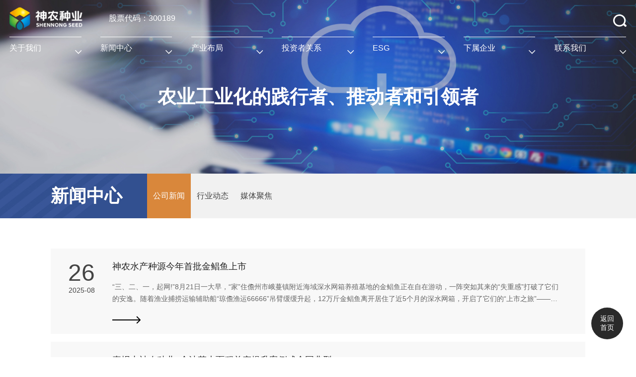

--- FILE ---
content_type: text/html; charset=UTF-8
request_url: https://hnsnkj.com.cn/news.php?Classid=69&pages=2
body_size: 7922
content:
<!DOCTYPE html PUBLIC "-//W3C//DTD XHTML 1.0 Transitional//EN" "http://www.w3.org/TR/xhtml1/DTD/xhtml1-transitional.dtd">

<html xmlns="http://www.w3.org/1999/xhtml">

<head>

<meta http-equiv="Content-Type" content="text/html; charset=utf-8" />












 
 












<meta name="Copyright" content="copyright [海南神农种业科技股份有限公司]">
<meta name="Description" content="海南神农种业科技股份有限公司(Hainan Shennong Seed Industry Technology Co.,Ltd)是《种子法》实施后，于2000年12月29日注册成立的种业科技股份有限公司，是首批获得农业部核发《全国农作物种子经营许可证》和“国家农作物种子进出口权”的四家股份公司之一，注册资本10.24亿元。公司股票于2011年3月16日在深圳证券交易所上市，股票代码“300189”，股票简称“神农种业”。">
<meta name="Keywords" content="杂交水稻种子，玉米种子，油菜种子">
<meta http-equiv="windows-Target" contect="_top">
<script type="text/javascript" src="js/jquery-1.8.3.min.js"></script>
<script type="text/javascript" src="js/jquery.SuperSlide.2.1.js"></script>

<link rel="stylesheet" type="text/css" href="css/swiper.min.css">
<script type="text/javascript" src="js/swiper.min.js"></script>
<script type="text/javascript" src="js/scripts.js"></script>
<link rel="stylesheet" type="text/css" href="slick/slick.css"/>
<script type="text/javascript" src="slick/slick.js"></script>

<style type="text/css">
*html{background-image:url(about:blank);background-attachment:fixed;}
.toTop{width:64px;height:64px; cursor:pointer; position:fixed; right:2%;bottom:14%; z-index:101; background:url(images/img6.png) no-repeat;}
*html .toTop{position:absolute;bottom:auto;top:expression(eval(document.documentElement.scrollTop+document.documentElement.clientHeight-this.offsetHeight-(parseInt(this.currentStyle.marginTop,10)||0)-(parseInt(this.currentStyle.marginBottom,10)||0)));margin-bottom:80px;}
</style>
<script type="text/javascript">	
$(document).ready(function(){
	/*返回顶部*/
	$('#roll_top').hide();
	$(window).scroll(function () {
		if ($(window).scrollTop() > 300) {
			$('#roll_top').fadeIn(400);//当滑动栏向下滑动时，按钮渐现的时间
		} else {
			$('#roll_top').fadeOut(0);//当页面回到顶部第一屏时，按钮渐隐的时间
		}
	});
	$('#roll_top').click(function () {
		$('html,body').animate({
			scrollTop : '0px'
		}, 300);//返回顶部所用的时间 返回顶部也可调用goto()函数
	});
});
function goto(selector){
	$.scrollTo ( selector , 1000);	
}
</script>
 
<link rel="shortcut icon" href="images/favicon.ico"/>
<link rel="bookmark" href="images/favicon.ico"/>
<script type="text/javascript">
function uaredirect(murl){ 
  try { 
          if(document.getElementById("bdmark") != null){ 
              return; 
          } 
          var urlhash = window.location.hash; 

          if (!urlhash.match("fromapp")){ 

              if ((navigator.userAgent.match(/(iPhone|iPod|Android|ios|iPad)/i))) { 

                      location.replace(murl); 
              } 

          } 
      } catch(err){} 
}

</script>

<script type="text/javascript">uaredirect("http://hnsnkj.com.cn/wap/news.php?Classid=69&amp;pages=2");</script>
 

<title>海南神农种业科技股份有限公司-新闻中心</title>

<link href="css/css.css" rel="stylesheet" type="text/css" />

</head>





 



<body>









	<div class="topbox">

    <div class="taitou">

        <div class="diva" onclick="window.location.href='index.php';"><img src="images/logo.png"/></div>

        <div class="divb">股票代码：300189</div>

        <div class="sousuo"><div class="cd-popup-trigger3"><img style=" cursor:pointer;" src="images/sousuo.png"/></div></div>

        <div class="cd-popup3">

            <div class="cd-popup-container3"> 

                <div class="diva">

                    <form action="search.php" method="get">

                        <dd><input name="key" placeholder="请输入搜索关键词"  type="text" class="wbk1"></dd>

                        <dt><input name="" type="submit" class="tj1" value=""/></dt>

                    </form>

                </div>

                <div style="border-top:none; cursor:pointer;" class="cd-popup-close"></div>

            </div>

        </div>

        <script type="text/javascript">

            jQuery(document).ready(function($){

                //打开窗口

                $('.cd-popup-trigger3').on('click', function(event){

                    event.preventDefault();

                    $('.cd-popup3').addClass('is-visible3');

                    //$(".dialog-addquxiao").hide()

                });

                //关闭窗口

                $('.cd-popup3').on('click', function(event){

                    if( $(event.target).is('.cd-popup-close') || $(event.target).is('.cd-popup3') ) {

                        event.preventDefault();

                        $(this).removeClass('is-visible3');

                    }

                });

                //ESC关闭

                $(document).keyup(function(event){

                    if(event.which=='27'){

                        $('.cd-popup3').removeClass('is-visible3');

                    }

                });

            });

        </script>

    </div>





    <div class="menu">

        <ul>

            <li class="ej_li"><a href="about.php">关于我们<img src="images/jiantou.png"/></a>

                <ul>

                    <li><a href="about.php#about1">公司概况</a></li>

                    <li><a href="about.php#about2">发展历程</a></li>

                    <li><a href="about.php#about3">组织架构</a></li>

                    <li><a href="about.php#about4">企业文化</a></li>

                    <li><a href="about.php#about5">荣誉资质</a></li>

                    <li><a href="about_political.php">党建工作</a></li>

                   <!-- <li><a href="about_society.php">社会责任</a></li>-->

                </ul>

            </li>                        



            <li class="ej_li"><a href="news.php">新闻中心<img src="images/jiantou.png"/></a>

                <ul>

                	
                    <li><a href="news.php?Classid=69">公司新闻</a></li>

                    
                    <li><a href="news.php?Classid=186">行业动态</a></li>

                    
                    <li><a href="news.php?Classid=187">媒体聚焦</a></li>

                    
                </ul>

            </li>

            

            <li class="ej_li"><a href="product.php">产业布局<img src="images/jiantou.png"/></a>

                <ul>

 
                    <li><a href="product.php">农作物</a></li>

                    <li><a href="product2.php">海洋水产</a></li>
 
                </ul>

            </li>

            <li class="ej_li"><a href="#">投资者关系<img src="images/jiantou.png"/></a>

                <ul>

                    

               <!--     <li><a href="investor.php">公司治理</a></li>-->

                    

                

                   <li><a href="http://www.cninfo.com.cn/new/disclosure/stock?plate=&stockCode=300189&orgId=9900017647#latestAnnouncement" target="_blank">信息披露</a></li> 

                   <li><a href="http://quote.eastmoney.com/sz300189.html" target="_blank">股票行情</a></li>

                    <li><a href="http://irm.cninfo.com.cn/ircs/company/companyDetail?stockcode=300189&orgId=9900017647" target="_blank">投资者互动</a></li>

                </ul>

            </li> 
           
             <li class="ej_li"><a href="esg.php">ESG<img src="images/jiantou.png"/></a>
                <ul class="ej_1">
                    <li><a href="esg1.php">环境</a></li>
                    <li><a href="esg2.php">社会</a></li>
                    <li><a href="investor.php">治理</a></li>
                </ul>
            </li>           

           <li class="ej_li"><a href="subsidiary.php">下属企业<img src="images/jiantou.png"/></a></li>

            <li class="ej_li"><a href="contact.php">联系我们<img src="images/jiantou.png"/></a></li>

        </ul>

    </div>	    

</div>













 
 

 	<div class="about_banner">

    	<img src="/uploadfile/2023_04/168051226667917.jpg"/>
        <div class="biaoti"><dt>农业工业化的践行者、推动者和引领者</dt></div>

    </div>

  





 

   

    <div id="mynav">

        <div class="nynav2">

            <div class="diva">

                <h2>新闻中心</h2>

                <ul>

                   
             

                <li><a href="news.php?Classid=69" id="nynav2_on">公司新闻</a></li>



                
             

                <li><a href="news.php?Classid=186" >行业动态</a></li>



                
             

                <li><a href="news.php?Classid=187" >媒体聚焦</a></li>



                
                

             

                </ul>

            </div>    

        </div>   

    </div>

    <script type="text/javascript" src="js/navfix.js"></script>

    <script type="text/javascript">

    $(document).ready(function(e) {

     $('#mynav').navfix(0,104);    

    });

    //第一个值： 你期望导航在距离顶部多少的位置浮动

    //第二个值： 导航zindex

    </script>











 















   
	<div class="warp11">    



        <div class="divb">

            <ul>

                  
                <li>

                    <a href="news_xx.php?id=664">

                    <dt>

                    	    <h2>26</h2>

                        <h3>2025-08</h3>

                    </dt>

                    <dd>

                    	<h2>神农水产种源今年首批金鲳鱼上市</h2>

                        <h3>
“三、二、一，起网!”8月21日一大早，“家”住儋州市峨蔓镇附近海域深水网箱养殖基地的金鲳鱼正在自在游动，一阵突如其来的“失重感”打破了它们的安逸。随着渔业捕捞运输辅助船“琼儋渔运66666”吊臂缓缓升起，12万斤金鲳鱼离开居住了近5个月的深水网箱，开启了它们的“上市之旅”——海南神农水产种源科技有限公司(以下简称神农水产)今年首批金鲳鱼迎来收获季。
“今年4月，我们投放了首批400万尾金鲳鱼苗入海养殖。”神农水产总经理陈君介绍，该公司是上市公司神农种业旗下全资孙公司，在峨蔓湾投资建设神农深水网箱养殖项目。从空中俯瞰这片海域，38口周长90米的深水网箱像一个个整齐排列的“甜甜圈”。陈君是最</h3>

                        <h4></h4>

                    </dd>

                    </a>

                </li>

        
                <li>

                    <a href="news_xx.php?id=663">

                    <dt>

                    	    <h2>05</h2>

                        <h3>2025-08</h3>

                    </dt>

                    <dd>

                    	<h2>喜报丨神农种业4个油菜大面积单产提升案例成全国典型</h2>

                        <h3>近日，全国农技中心通报了2024—2025年度农技员进村包户联主体支撑小麦油菜大面积单产提升典型案例。“庆油3号”支撑建设的开州示范片，以及“庆油8号”支撑建设的云阳、潼南、大足示范片共四个案例成功入选。
云阳、潼南示范片均采用油菜高粱轮作高产栽培技术模式，大足示范片采用稻油轮作模式，开州示范片则为油菜玉米轮作模式。通过运用直播密植、种子拌种、适时化控、“一促四防”、减损机收等技术，亩产分别达到247.4公斤、226.04公斤、223.3公斤和205.17公斤。其中，247.4公斤/亩的单产再次刷新了重庆市油菜实收单产纪录。
“庆油3号”、“庆油8号”皆为高油、高产、优质、抗病、广适的油菜</h3>

                        <h4></h4>

                    </dd>

                    </a>

                </li>

        
                <li>

                    <a href="news_xx.php?id=662">

                    <dt>

                    	    <h2>05</h2>

                        <h3>2025-08</h3>

                    </dt>

                    <dd>

                    	<h2>建设“蓝色粮仓”丨神农水产种源金鲳鱼养殖基地获国际BAP认证</h2>

                        <h3>近日，神农种业全资孙公司神农水产种源金鲳鱼养殖基地成功通过全球水产联盟（GSA）的BAP（最佳水产养殖规范）认证，标志着该基地在食品安全、环境保护、社会责任、动物健康与福利等多个维度达到国际权威标准。
BAP是全球最全面的第三方水产养殖认证体系之一，由全球水产联盟（GSA）创立。该认证体系覆盖了包括养殖场、加工厂、孵化场和饲料厂在内的整个生产链，设有严格的评估标准。BAP认证在中国发展迅速，经认证的水产品符合沃尔玛、盒马等大型商超的可持续采购标准，为企业开拓高端市场提供支持。
作为可持续发展理念的践行者，神农水产种源将以此为契机，持续优化BAP管理体系，以国际标准提升养殖品质，为市场提供更</h3>

                        <h4></h4>

                    </dd>

                    </a>

                </li>

        
                <li>

                    <a href="news_xx.php?id=661">

                    <dt>

                    	    <h2>24</h2>

                        <h3>2025-07</h3>

                    </dt>

                    <dd>

                    	<h2>喜报丨“庆油3号”连续入选农业主导品种、国家农作物优良品种推广目录</h2>

                        <h3>近日，农业农村部发布2025年农业主导品种主推技术及国家农作物优良品种推广目录。我司子公司重庆中一种业选育的油菜品种“庆油3号”“庆油8号”表现优异成功入选。
“庆油3号”自2022年以来连续第四年获评农业主导品种，并在国家推广目录中由2023年的成长型品种跃升为骨干型品种。骨干型品种需满足：审定（登记）推广五年及以上，主要粮棉油糖品种在适宜生态区连续三年推广面积进入前10位，果菜茶品种连续三年推广面积进入全国前10位。
“庆油8号”首次入选国家推广目录，获评成长型品种。作为高含油油菜品种，“庆油8号”含油量达51.54%，近年来推广面积上升较快。
目前，“庆油3号”“庆油8号”全国累计</h3>

                        <h4></h4>

                    </dd>

                    </a>

                </li>

        
                <li>

                    <a href="news_xx.php?id=660">

                    <dt>

                    	    <h2>18</h2>

                        <h3>2025-07</h3>

                    </dt>

                    <dd>

                    	<h2>2025海南“村BA”火热开赛 儋州神农火山鲷队精彩亮相</h2>

                        <h3>
7月13日，备受期待的2025年大地流彩·海南和美乡村篮球大赛（村BA）在三亚市天涯区马岭社区篮球场盛大启幕。本届赛事共有11支代表队参赛，由神农种业全资孙公司神农水产种源倾情赞助的“儋州神农火山鲷”篮球队代表儋州市亮相赛场，将与“海口火山荔枝”、“琼中绿橙”等球队同场竞技。
作为长期扎根海南的种业企业，神农种业始终以实际行动支持乡村振兴事业。此次冠名合作，不仅展示了公司核心产品“火山鲷”的品牌形象，更通过体育赛事平台，为海南乡村文体事业发展贡献力量。</h3>

                        <h4></h4>

                    </dd>

                    </a>

                </li>

        
                <li>

                    <a href="news_xx.php?id=659">

                    <dt>

                    	    <h2>04</h2>

                        <h3>2025-07</h3>

                    </dt>

                    <dd>

                    	<h2>柬埔寨约翰·保罗矿业有限公司到访我司垫江研发基地</h2>

                        <h3>
6月30日，柬埔寨王国约翰·保罗矿业有限公司董事梁·让先生、姚鸿强先生一行到访公司重庆子公司——重庆中一种业垫江研发基地，就水稻产业合作开展专题考察与交流。
作为柬埔寨大型企业，约翰·保罗矿业在柬埔寨拥有1万公顷优质耕地资源，正着力打造现代化水稻产业链。此次考察旨在寻求与国家农作物种业阵型企业——重庆中一种业在水稻新品种研发、优质高效种植技术等领域的深度合作。重庆子公司董事长黄桃翠在交流中表示，期待双方在香型优质稻改良、规模化种子生产等方面建立长期合作关系。
柬埔寨是全球重要的大米主产区，洞里萨湖流域凭借得天独厚的自然条件，盛产享誉国际的优质香米，素有“柬埔寨的粮仓”的美誉。水稻产业不仅</h3>

                        <h4></h4>

                    </dd>

                    </a>

                </li>

        
                <li>

                    <a href="news_xx.php?id=652">

                    <dt>

                    	    <h2>27</h2>

                        <h3>2025-06</h3>

                    </dt>

                    <dd>

                    	<h2>神农水产种源获“儋州有味”区域公用品牌授权</h2>

                        <h3>
近日，神农种业全资孙公司神农水产种源正式获得儋州市“儋州有味”区域公用品牌标识使用授权。这一授权是对公司产品质量和产业带动能力的认可，标志着公司正式纳入儋州市优质农产品品牌体系。
“儋州有味”作为儋州市政府重点打造的区域公用品牌，授权企业需通过农产品质量安全认证，具备一定产业规模，并能够有效带动当地农户发展。作为授权企业，公司将享有品牌标识使用权，参与统一推广活动，有助于提升公司的产品附加值和市场竞争力。
目前，公司重点推进的神农水产种源科技产业园项目已进入建设快速期，预计年内逐步投产。该项目着力构建“南海生物保种—现代化选育—标准化繁育”三位一体的产业体系，重点推进火山鲷、石斑鱼、线纹</h3>

                        <h4></h4>

                    </dd>

                    </a>

                </li>

        
                <li>

                    <a href="news_xx.php?id=651">

                    <dt>

                    	    <h2>27</h2>

                        <h3>2025-06</h3>

                    </dt>

                    <dd>

                    	<h2>农业农村部计划财务司调研神农种源</h2>

                        <h3>6月25日，农业农村部计划财务司相关负责人一行莅临神农水产种源科技产业园，就热带经济鱼产业集群项目建设进展情况进行专题调研。儋州市农业农村局郭江海陪同调研。
调研组实地考察了产业园建设进展情况的汇报，重点聚焦专项资金在支持热带高值经济鱼类种质资源保护、亲本培育、良种扩繁及产业链延伸等关键环节的投入与实际落地情况。
此次调研旨在深入了解中央财政资金对地方特色渔业产业发展的撬动作用，评估项目阶段性成效，为后续政策支持提供依据。调研组对项目取得的进展表示肯定，并期望持续规范高效使用资金，推动热带经济鱼产业集群建设提质增效。</h3>

                        <h4></h4>

                    </dd>

                    </a>

                </li>

        
            </ul>

        </div>

    </div>

    

    
    

 

 

 

  

  		<div class="digg">

           <a href="?Classid=69&" title="首页">首页</a><a href="?Classid=69&pages=1" title="上一页">上一页</a><a href="?Classid=69&">1</a><a href="javascript:;" class="current" disabled="disabled">2</a><a href="?Classid=69&pages=3">3</a><a href="?Classid=69&pages=4">4</a><a href="?Classid=69&pages=5">5</a><a href="?Classid=69&pages=6">6</a><a href="?Classid=69&pages=3" title="下一页">下一页</a><a href="?Classid=69&pages=9" title="尾页">末页</a>
        </div>

 



 

	

	

	<div class="foot">

		<div class="diva">

        	<div class="sdiva"><img src="images/logo.png"/></div>

            <div class="sdivb">

            	<ul>

                	<dt><a href="about.php">关于我们</a></dt>

                    <li><a href="about.php#about1">公司概况</a></li>

                    <li><a href="about.php#about2">发展历程</a></li>

                    <li><a href="about.php#about3">组织架构</a></li>

                    <li><a href="about.php#about4">企业文化</a></li>

                    <li><a href="about.php#about5">荣誉资质</a></li>

                    <li><a href="about_political.php">党建工作</a></li>


                </ul>

                <ul>

                	<dt><a href="product.php">产业布局</a></dt>

             
                    <li><a href="product.php">农作物</a></li>

                    <li><a href="product2.php">海洋水产</a></li>
 
                </ul>

            </div>

            <div class="sdivc">

				<dt>联系我们</dt>

                <dd>总部地址：海口市秀英区美林路8号慧远·美林谷综合办公楼<br/>

                邮政编码：570311<br/>

                联系电话：0898-68512026<br/>

                公司传真：0898-68545606<br/>

                企业邮箱：snkj@hnsnkj.com.cn</dd>

            </div>

			<div class="sdivd">
            	
<!--                <dl><dt><img src="images/sc.jpg"/></dt><dd>微信线上商城</dd></dl>
-->                <dl><dt><img src="/uploads/2025-03-31/174340357826355.jpg"/></dt><dd>微信公众号</dd></dl>
            </div>

        </div>

        

        <div class="divb">

            <dt>友情链接</dt>

            <dd> <a href="http://www.moa.gov.cn/" target="_blank">国家农业农村部</A> <a href="http://www.csrc.gov.cn/" target="_blank">中国证监会</A> <a href="http://agri.hainan.gov.cn/hnsnyt/index.html" target="_blank">海南省农业农村厅</A> <a href="http://www.zys.moa.gov.cn/" target="_blank">中华人民共和国农业农村部种业管理司</A></dd>

        </div>

        

        <div class="divc">

            <dt>海南神农种业科技股份有限公司.版权所有&nbsp;&nbsp;&nbsp;&nbsp;&nbsp;&nbsp;<a href="https://beian.miit.gov.cn" target="_blank">琼ICP备20001888号-1</a></dt>

            <dd></dd>

        </div>



	</div>

 

  



<div class="fanhui"><a href="index.php">返回<br/>首页</a></div>



 

<div class="toTop" id="roll_top"></div>

 

 


</body>

</html>



--- FILE ---
content_type: text/css
request_url: https://hnsnkj.com.cn/slick/slick.css
body_size: 766
content:
/* Slider */
.slick-slider { position: relative; display: block; box-sizing: border-box; -moz-box-sizing: border-box; -webkit-touch-callout: none; -webkit-user-select: none; -khtml-user-select: none; -moz-user-select: none; -ms-user-select: none; user-select: none; -ms-touch-action: none; touch-action: none; -webkit-tap-highlight-color: transparent; }

.slick-list { position: relative; overflow: hidden; display: block; margin: 0; padding: 0; }
.slick-list:focus { outline: none; }
.slick-loading .slick-list { background: white url(./ajax-loader.gif) center center no-repeat; }
.slick-list.dragging { cursor: pointer; cursor: hand; }

.slick-slider .slick-list, .slick-track, .slick-slide, .slick-slide img { -webkit-transform: translate3d(0, 0, 0); -moz-transform: translate3d(0, 0, 0); -ms-transform: translate3d(0, 0, 0); -o-transform: translate3d(0, 0, 0); transform: translate3d(0, 0, 0); }

.slick-track { position: relative; left: 0; top: 0; display: block; zoom: 1; }
.slick-track:before, .slick-track:after { content: ""; display: table; }
.slick-track:after { clear: both; }
.slick-loading .slick-track { visibility: hidden; }

.slick-slide { float: left; height: 100%; min-height: 1px; display: none; }
.slick-slide img { display: block; }
.slick-slide.slick-loading img { display: none; }
.slick-slide.dragging img { pointer-events: none; }
.slick-initialized .slick-slide { display: block; }
.slick-loading .slick-slide { visibility: hidden; }
.slick-vertical .slick-slide { display: block; height: auto; border: 1px solid transparent; }

/* Arrows */
.slick-prev, .slick-next { position: absolute; display: block; height:54px; width: 54px; z-index:100; line-height: 0; font-size: 0; cursor: pointer; background: transparent; color: transparent; top:42%; margin-top: -10px; padding: 0; border: none; outline: none; }
.slick-prev { left:-7%; height:52px;width:52px; background: url(../images/ico20.png) no-repeat center; border:#c4c4c4 solid 1px; border-radius:50%;   }
.slick-next { right:-7%; height:52px;width:52px; background: url(../images/ico21.png) no-repeat center; border:#c4c4c4 solid 1px; border-radius:50%;  }
.slick-prev:hover {  left:-7%; height:52px;width:52px; background: url(../images/ico20-b.png) no-repeat center #d9873b; border:#d9873b solid 1px;  }
.slick-next:hover { right:-7%;height:52px;width:52px; background: url(../images/ico21-b.png) no-repeat center #d9873b; border:#d9873b solid 1px; }

/* Dots */
.slick-dots { position: absolute; bottom:-70px; list-style: none; display: block; text-align: center; padding: 0px; width: 100%; }
.slick-dots li { position: relative; display: inline-block;width:12px; height:12px;  cursor: pointer; margin:0px 6px; }
.slick-dots li button {  display: block; width:12px; height:12px; border: none; background:#cbcbcb; border-radius:50%;line-height: 0; font-size: 0; color: transparent; cursor: pointer; outline: none;  }
.slick-dots li.slick-active button{  background:#d9873b; }



























--- FILE ---
content_type: text/css
request_url: https://hnsnkj.com.cn/css/css.css
body_size: 14605
content:
@charset "utf-8";

/* CSS Document */

BODY { margin:0px auto; padding:0px; width:100%; color:#444; font-family:"微软雅黑", Arial, Helvetica, sans-serif;}

div,form,ul,ol,li,dl,dt,dd,em,i,h1,h2,h3,h4,h5,i,input,textarea,button{margin:0px auto;padding:0px; font-weight:normal; list-style: none; font-size:12px; font-family:"微软雅黑", Arial, Helvetica, sans-serif; }

img{ border:0px; vertical-align:top; }

p,b,strong{margin:0px auto; padding:0px; list-style: none;font-family:"微软雅黑", Arial, Helvetica, sans-serif; }

table,tr,td,button{ margin:0px auto; padding:0px; list-style: none; font-size:12px; font-family:"微软雅黑", Arial, Helvetica, sans-serif; }

  

 

input{-webkit-tap-highlight-color: rgba(0, 0, 0, 0);-webkit-user-modify: read-write-plaintext-only;outline: none;box-shadow: none;}

textarea{-webkit-tap-highlight-color: rgba(0, 0, 0, 0);-webkit-user-modify: read-write-plaintext-only;outline: none;box-shadow: none;}

select{-webkit-tap-highlight-color: rgba(0, 0, 0, 0);-webkit-user-modify: read-write-plaintext-only;outline: none;box-shadow: none;}



a:link{color:#444; text-decoration:none;}

a:visited{color:#444; text-decoration:none;}

a:hover{color:#444; text-decoration:none;}



#input-test{color: #fff; }

#input-test::-webkit-input-placeholder { /* WebKit browsers */

color:#fff;}

#input-test:-moz-placeholder { /* Mozilla Firefox 4 to 18 */

color: #fff;}

#input-test::-moz-placeholder { /* Mozilla Firefox 19+ */

color: #fff;}

#input-test:-ms-input-placeholder { /* Internet Explorer 10+ */

color: #fff;}











.fanhui{ width:64px;height:64px; cursor:pointer; position:fixed; right:2%;bottom:5%; z-index:101; background:#2a2a2a; border-radius:50%; box-sizing: inherit;  }

.fanhui a{ width: 100%; height: 100%; display: flex; flex-direction: column; align-items: center; justify-content: center; font-size:14px; color:#FFF;}

.fanhui a:hover{ font-weight:bold;color:#FFF; }















.topbox{ width:100%; position:absolute; z-index:104; top:0; }



.taitou{ width:97%; height:48px; margin:1% 1.5%; overflow:hidden; }

.taitou .diva{ width:170px; height:48px; float:left; overflow:hidden; margin-right:30px ;}

.taitou .diva img{ width:170px; height:48px; float:left; overflow:hidden; cursor:pointer;}

.taitou .divb{ height:48px; float:left; overflow:hidden; color:#FFF; font-size:16px; line-height:48px;}

.sousuo{ width:27px; height:48px; float:right; overflow:hidden; }

.cd-popup3{position:fixed;top:0;left:0;z-index:9999; visibility:hidden;width:100%;height:100%;box-sizing: inherit; background-color:rgba(50,80,144,.8);opacity:0;-webkit-transition:opacity .3s 0s,visibility 0s .3s;-moz-transition:opacity .3s 0s,visibility 0s .3s;transition:opacity .3s 0s,visibility 0s .3s;}

.cd-popup3.is-visible3{visibility:visible;opacity:1;-webkit-transition:opacity .3s 0s,visibility 0s 0s;-moz-transition:opacity .3s 0s,visibility 0s 0s;transition:opacity .3s 0s,visibility 0s 0s;}

.cd-popup-container3{position:relative;margin:300px auto; width:950px; height:140px; text-align:center;-webkit-transition-duration:.3s;-moz-transition-duration:.3s;-o-transition-duration:.3s;transition-duration:.3s;-webkit-transition-property:-webkit-transform;-moz-transition-property:-moz-transform;transition-property:transform;-webkit-transform:scale(.8);-moz-transform:scale(.8);-o-transform:scale(.8);transform:scale(.8);-ms-transform:scale(.8);-webkit-backface-visibility:hidden;-ms-transition-duration:.3s;}

.cd-popup-close{position:absolute;top:30px;right:0;z-index:10;display:block; width:28px; height:25px; background: url(../images/guanbi.png) no-repeat center; }

.is-visible3 .cd-popup-container3{-webkit-transform:scale(1);-moz-transform:scale(1);-o-transform:scale(1);transform:scale(1);-ms-transform:scale(1);} 

.is-visible3 .cd-popup-container3 .diva{width:840px; height:80px; overflow:hidden; float:left; border-radius:50px; padding:0px 30px; background:#FFF; }

.is-visible3 .cd-popup-container3 .diva dd{ width:810px; height:80px; float:left; overflow:hidden; }

.wbk1{ width:810px; height:80px; float:left; overflow:hidden; border:none; background:none; line-height:80px; font-size:18px; }

.is-visible3 .cd-popup-container3 .diva dt{ width:100px; height:80px; float:left; overflow:hidden; }

.tj1{ width:28px; height:80px; overflow:hidden; border:none; cursor:pointer; text-align:center; background: url(../images/sousuo2.png) no-repeat center; }





  

 

.menu ul li img{ width:13px; height:8px; float:right; overflow:hidden; margin:26px 0px 0px 0px;}

.menu .ej_li{ margin:0% 1.5%; }

.menu{ width:100%; height:44px;}

.menu ul li a, .menu ul li a:visited {display:block; overflow:hidden; color:#FFF; }

.menu ul { margin:0;padding:0;list-style-type: none; }

.menu ul li { position:relative; float:left;  width:11.28%; height:44px; line-height:44px; font-size:16px; border-top:#fff solid 1px;}

.menu ul li ul {display: none;}

.menu ul li:hover a { color:#fff; }

.menu ul li:hover ul { position:absolute; top:44px; left:0;padding:15px 0px; display:block; width:100%; background-color: rgba(0,0,0,.6); }

.menu ul li:hover ul li ul {display: none;}

.menu ul li:hover ul li{ display:block; width:100%; line-height:44px;  height:44px; margin-left:0px; border:none; text-align:center;}

.menu ul li:hover ul li a {display:block; border:none; color:#dbdbdb; font-size:14px; overflow:hidden;}

.menu ul li:hover ul li a:hover { color:#fff; font-size:14px;}

 

 


 

.banner {width:100%; overflow: hidden;} 

#main{ height:100vh; overflow:hidden;  display:flex; }

#main .part{flex:1;}

#main .part .section{position:relative;overflow:hidden;width:100%;height:100vh;}

#main .part .section img{position:absolute;left:var(--x);width:100vw;height:100vh;object-fit:cover;pointer-events:none;}

#main h1{position:absolute;top:50%;right:0;left:0;z-index:99; margin:auto;color:#fff; text-align:center;font-size:76px; font-weight:bold; letter-spacing:4px; transform:translateY(-50%); text-shadow:0px 4px 10px #666; }

#hover{position: absolute;left: 50%;bottom: 35px;margin-left: -18px;z-index: 102;animation: hover 1.5s ease infinite;animation-fill-mode: forwards;}









 

.warp1{ width:84%; overflow:hidden;  padding:6% 0% 2% 0%; } 

.warp1 .diva{ width:48%; height:110px; line-height:110px; overflow:hidden; float:left; border-top: #c4c4c4 solid 1px; border-bottom: #c4c4c4 solid 1px;} 

.warp1 .diva a{ width:100%; overflow:hidden; display:block;} 

.warp1 .diva dt{ overflow:hidden; float:left; font-size:20px; color:#222; } 

.warp1 .diva a:hover dt{ font-weight:bold;} 

.warp1 .diva dd{ overflow:hidden; float:right; margin-right:10px; } 

.warp1 .diva dd h2{ overflow:hidden; float:right; font-size:16px; margin-right:40px; color:#444;} 

.warp1 .diva dd h3{width: 95px; height: 15px; margin-top:47px; overflow:hidden; float:right; background:url(../images/ico1.svg) no-repeat;  display: inline-block; } 

.warp1 .diva a dd{ transition: all 0.4s linear;} 

.warp1 .diva a:hover dd{float:right; margin-right:0px; transition: margin-right 0.4s ease 0s;} 

.warp1 .divb{ width:48%; height:110px; line-height:110px; overflow:hidden; float:right; border-top: #c4c4c4 solid 1px; border-bottom: #c4c4c4 solid 1px;} 

.warp1 .divb a{ width:100%; overflow:hidden; display:block;} 

.warp1 .divb a:hover dt{ font-weight:bold;} 

.warp1 .divb dt{ overflow:hidden; float:left; font-size:20px;  color:#222; } 

.warp1 .divb dd{ overflow:hidden; float:right; margin-right: 10px; } 

.warp1 .divb dd h2{ overflow:hidden; float:right; font-size:16px; margin-right:40px; } 

.warp1 .divb dd h3{ width: 95px; height: 15px; margin-top:47px; overflow:hidden; float:right; background:url(../images/ico1.svg) no-repeat;  display: inline-block; } 

.warp1 .divb a dd{ transition: all 0.4s linear;} 

.warp1 .divb a:hover dd{float:right; margin-right:0px; transition: margin-right 0.4s ease 0s;} 



  











 

.warp2{ width:84%; overflow:hidden;  padding:5% 0% 5% 0%; } 

.warp2 .diva{ width:48%; overflow:hidden; float:left;} 

.warp2 .diva .sdiva{ width:100%; overflow:hidden; float:left; font-size:44px; font-weight:bold; color:#222; font-family:"黑体"; margin-top:60px;} 

.warp2 .diva .sdive{ width:100%; overflow:hidden; background:url(../images/img8.png) no-repeat left; margin-bottom:4%;} 

.warp2 .diva .sdive dt{ font-size:44px; font-weight:bold; color:#222; font-family:"黑体";  padding:10px 0px 0px 10px;} 

.warp2 .diva .sdivb{ width:86%; overflow:hidden; float:left; font-size:16px; line-height:28px; margin-top:40px;}

.warp2 .diva .sdivc{ width:100%; overflow:hidden; float:left;  margin-top:40px;} 

.warp2 .diva .sdivc .isdiva{ width:100%; overflow:hidden; float:left; } 

.warp2 .diva .sdivc .isdiva dt{ width:22px; height:22px; background:#d9873b; overflow:hidden; float:left;border-radius:50%; padding:7px; margin-right:12px;} 

.warp2 .diva .sdivc .isdiva dt img{ width:22px; height:22px; overflow:hidden; float:left; } 

.warp2 .diva .sdivc .isdiva dd{ height:36px; line-height:36px; overflow:hidden; float:left; font-size:18px; font-weight:bold;} 

.warp2 .diva .sdivc .isdivb{ width:100%; overflow:hidden; float:left;  margin-top:20px;} 

.warp2 .diva .sdivc .isdivb dt{ height:30px; float:left; } 

.warp2 .diva .sdivc .isdivb dt a{ height:30px; float:left; font-size:16px; line-height:30px; padding:0px 15px; border-radius:30px; } 

.warp2 .diva .sdivc .isdivb dt a:hover{ font-size:16px;  color:#FFF; background:#d9873b; } 

.warp2 .diva .sdivd{ width:100%; overflow:hidden; float:left; margin-top:40px; } 

.warp2 .diva .sdivd .isdiva{ width:100%; overflow:hidden; float:left; } 

.warp2 .diva .sdivd .isdiva dt{ width:22px; height:22px; background:#2f6dc6; overflow:hidden; float:left;border-radius:50%; padding:7px; margin-right:12px;} 

.warp2 .diva .sdivd .isdiva dt img{ width:22px; height:22px; overflow:hidden; float:left; } 

.warp2 .diva .sdivd .isdiva dd{ height:36px; line-height:36px; overflow:hidden; float:left; font-size:18px; font-weight:bold;} 

.warp2 .diva .sdivd .isdivb{ width:100%; overflow:hidden; float:left;  margin-top:20px;} 

.warp2 .diva .sdivd .isdivb dt{ height:30px; float:left; font-size:16px; line-height:30px; padding:0px 15px; border-radius:30px; } 

.warp2 .diva .sdivd .isdivb dt:hover{  float:left; font-size:16px; color:#FFF; background:#2f6dc6; }  

.warp2 .divb{ width:52%; overflow:hidden; float:right;} 

.warp2 .divb img{ width:100%; overflow:hidden;  } 

 



  





 



  

.warp3{ width:100%; overflow:hidden;  padding:2% 0% 4% 0%; } 

.warp3 .diva{ width:84%; overflow:hidden; margin-bottom:3.5%;} 

.warp3 .diva dt{height:90px; overflow:hidden; float:left; font-size:44px; line-height:90px; color:#222; font-family:"黑体"; font-weight:bold; } 

.warp3 .diva dd{ float:right; overflow:hidden; margin-right:10px;} 

.warp3 .diva dd h2{ height:90px; float:right;  font-size:16px; line-height:90px; margin-right:30px; color:#444;} 

.warp3 .diva dd h3{  width:30px; height: 28px; float:right;  overflow:hidden;  background:url(../images/ico4.svg) no-repeat center;  display: inline-block; border-radius:50%; padding:30px; border:#c4c4c4 solid 1px; } 

.warp3 .diva a dd{ transition: all 0.4s linear;} 

.warp3 .diva a:hover dd{float:right; margin-right:0px; transition: margin-right 0.4s ease 0s;} 

 
.warp3 .divd{ width:95%; overflow:hidden;  position:relative;}     
.warp3 .divd .hezuo{ width:88.6%; overflow:hidden; position:relative; } 
.media{ position:relative;   overflow:hidden; width:33.1333%; float:left; box-sizing: inherit; background:#f4f4f4;}
.media:hover{cursor:pointer;}
.overlay{position:absolute;z-index:3;width:100%;height:100%;background:rgba(47,109,198,.7);opacity:0;transition:all ease-in-out .5s;}
.media:hover .overlay{opacity:1;}
.media img{z-index:-1; margin:auto; width:100%; }
.image-details{width:100%; height:100%; position:absolute;top:100%; z-index:4; text-align:center; opacity:0; transition:all ease-in-out .5s; display: flex; flex-direction: column; align-items: center; justify-content: center;}

.image-details h3{width:100%; color:#fff; font-size:14px; overflow:hidden; text-align:center; margin-bottom:20px; }

.image-details dd{width:100%; color:#fff; font-size:20px; overflow:hidden; }
.image-details h2{width:90%; color:#fff; font-size:14px; overflow:hidden; line-height:22px; margin-top:30px; text-align:left; }
.image-details dt{ width:60px; overflow:hidden; height:60px; border:#FFF solid 2px; border-radius:50%; color:#FFF; font-size:30px; line-height:60px; font-family:Arial, Helvetica, sans-serif; margin-top:30px; }
.media:hover .image-details{top:0%;opacity:1;}
.warp3 .divd .page{width: 100%; height:100%; box-sizing: border-box; position: absolute; top:0; left:0; display: flex; display: -webkit-flex;-webkit-justify-content: center;justify-content: center;-webkit-align-items: center;align-content: center; }
.warp3 .divd .page .swiper-button-next{position: absolute; right:0%; top:49%;  height:50px; width:50px; outline: none; opacity: 1; background: url(../images/ico21.png) no-repeat center; border:#c8c8c8 solid 1px; border-radius:50%;}
.warp3 .divd .page .swiper-button-prev{ position: absolute; left:0%; top:49%; height:50px; width:50px; outline: none; opacity: 1; background: url(../images/ico20.png) no-repeat center;  border:#c8c8c8 solid 1px; border-radius:50%; }
.warp3 .divd .page .swiper-button-next:hover{position: absolute; right:0%; top:49%;  height:50px; width:50px; outline: none; opacity: 1; background: url(../images/ico21-b.png) no-repeat center #d9873b; border:#d9873b solid 1px; border-radius:50%;}
.warp3 .divd .page .swiper-button-prev:hover{ position: absolute; left:0%; top:49%; height:50px; width:50px; outline: none; opacity: 1; background: url(../images/ico20-b.png) no-repeat center #d9873b; border:#d9873b solid 1px;  border-radius:50%; }


 

.warp3 .divb{ width:84%; overflow:hidden; } 

.warp3 .divb .sdiva{ width:44%; float:left; overflow:hidden; position:relative; } 

.warp3 .divb .sdiva a{ width:100%;  overflow:hidden; display:block;} 

.warp3 .divb .sdiva .isdiva{ width:100%; float:left; overflow:hidden; } 

.warp3 .divb .sdiva .isdiva img{ width:100%; height:100%; float:left; overflow:hidden; transition: all 0.8s;} 

.warp3 .divb .sdiva .isdiva img:hover{transform: scale(1.1); }

.warp3 .divb .sdiva .isdivb{ width:90%; float:left; overflow:hidden; padding:15% 5% 5% 5%; position:absolute; left:0; bottom:0; background:linear-gradient(rgba(0,0,0,0),rgba(0,0,0,0.8)); } 

.warp3 .divb .sdiva .isdivb dt{ width:100%; float:left; overflow:hidden; font-size:18px; color:#FFF; } 



.warp3 .divb .sdiva a:hover dt{ font-weight:bold;} 

.warp3 .divb .sdiva .isdivb dd{  width:100%; float:left; overflow:hidden; margin-top:20px;} 

.warp3 .divb .sdiva .isdivb dd h2{ height:30px; float:left; overflow:hidden; background:#2f6dc6; border-radius:30px; padding:0px 12px ; color:#FFF; font-size:14px; line-height:30px; text-align:center; } 

.warp3 .divb .sdiva .isdivb dd h3{ width: 58px; height: 15px;  overflow:hidden; float:right; background:url(../images/ico5.svg) no-repeat; margin-top:7px; margin-right: 10px;  } 

.warp3 .divb .sdiva a h3{  transition: all 0.4s linear;} 

.warp3 .divb .sdiva a:hover h3{ float:right; margin-right:0px; transition: margin-right 0.4s ease 0s;} 

.warp3 .divb .sdivb{ width:56%; float:right; overflow:hidden;   } 

.warp3 .divb .sdivb .isdiva{ width:44%; float:left; overflow:hidden; border-top:#c4c4c4 solid 1px; margin-left:6%; padding:20px 0px;} 

.warp3 .divb .sdivb .isdiva a{ width:100%;  overflow:hidden; display:block;} 

.warp3 .divb .sdivb .isdiva dt{ width:100%; height:112px; float:left;overflow:hidden; }

.warp3 .divb .sdivb .isdiva dt h2{ width:100%; float:left;overflow:hidden; font-size:18px; line-height:26px; margin-bottom:12px; word-break: break-all; text-overflow: ellipsis;display: -webkit-box;-webkit-box-orient: vertical;-webkit-line-clamp:2;}

.warp3 .divb .sdivb .isdiva a:hover dt h2{ font-weight:bold;}

.warp3 .divb .sdivb .isdiva dt h3{ width:100%; float:left;overflow:hidden; font-size:14px; color:#444; line-height:24px; word-break: break-all; text-overflow: ellipsis;display: -webkit-box;-webkit-box-orient: vertical;-webkit-line-clamp:2;}

.warp3 .divb .sdivb .isdiva dd{  width:100%; float:left; overflow:hidden; margin-top:68px; } 

.warp3 .divb .sdivb .isdiva dd h2{ height:30px; float:left; overflow:hidden; background:#2f6dc6; border-radius:30px; padding:0px 12px ; color:#FFF; font-size:14px; line-height:30px; text-align:center; } 

.warp3 .divb .sdivb .isdiva dd h3{ width: 58px; height: 15px;  overflow:hidden; float:right; background:url(../images/ico6.svg) no-repeat; margin-top:7px; margin-right: 10px; } 

.warp3 .divb .sdivb .isdiva a dd h3{  transition: all 0.4s linear;} 

.warp3 .divb .sdivb .isdiva a:hover dd h3{ float:right; margin-right:0px; transition: margin-right 0.4s ease 0s;} 

.warp3 .divb .sdivb .isdivb{ width:44%; height:1px; float:left; overflow:hidden; background:#c4c4c4; margin-left:6%; } 



.warp3 .divc{ width:87%; overflow:hidden; margin-bottom:2%; } 

.warp3 .divc .sdiva{ width:21%; float:left; overflow:hidden; border-top:#c4c4c4 solid 1px; border-bottom:#c4c4c4 solid 1px; padding:25px 0px; margin:0% 2%;} 

.warp3 .divc .sdiva a{ width:100%;  overflow:hidden; display:block;} 

.warp3 .divc .sdiva h2{ width:100%; float:left;overflow:hidden; font-size:16px; font-family:Arial, Helvetica, sans-serif; margin-bottom:20px;}

.warp3 .divc .sdiva dt{ width:100%; height:150px; float:left; overflow:hidden; font-size:16px; line-height:26px; font-weight:400; word-break: break-all; text-overflow: ellipsis;display: -webkit-box;-webkit-box-orient: vertical;-webkit-line-clamp:2;}

.warp3 .divc .sdiva a:hover dt{ font-weight:bold;} 

.warp3 .divc .sdiva dd{ width: 58px; height: 15px;  overflow:hidden; float:right; background:url(../images/ico6.svg) no-repeat; margin-top:7px; margin-right: 10px; } 

.warp3 .divc .sdiva a dd{  transition: all 0.4s linear;} 

.warp3 .divc .sdiva a:hover dd{ float:right; margin-right:0px; transition: margin-right 0.4s ease 0s;} 







  





  

.foot{ width:100%; overflow:hidden; background:#324f90;} 

.foot .diva{ width:84%; overflow:hidden; padding:3.5% 0%;} 

.foot .diva .sdiva{ width:22%; float:left; overflow:hidden;  } 

.foot .diva .sdiva img{ width:202px; float:left; overflow:hidden;  } 

.foot .diva .sdivb{ width:26%; float:left; overflow:hidden;  } 

.foot .diva .sdivb ul{ width:50%; float:left; overflow:hidden; } 

.foot .diva .sdivb ul dt{ width:100%; float:left; overflow:hidden;  margin-bottom:20px;   } 

.foot .diva .sdivb ul dt a{ font-size:18px; color:#FFF; } 

.foot .diva .sdivb ul dt a:hover{ font-size:18px; color:#d9873b; } 

.foot .diva .sdivb ul li{ width:100%; float:left; overflow:hidden; line-height:30px; } 

.foot .diva .sdivb ul li a{ font-size:14px; color:#FFF; } 

.foot .diva .sdivb ul li a:hover{ font-size:14px; color:#d9873b; } 

.foot .diva .sdivc { width:30%;  float:left; overflow:hidden; } 

.foot .diva .sdivc dt{ width:100%;  float:left; overflow:hidden; font-size:18px; color:#FFF; margin-bottom:20px; } 

.foot .diva .sdivc dd{ width:100%;  float:left; overflow:hidden; font-size:14px; color:#FFF; line-height:30px;} 

.foot .diva .sdivd { width:280px;  float:right; overflow:hidden; } 
 
.foot .diva .sdivd dl{ width:120px;  float:right; overflow:hidden; margin-left:20px; } 
.foot .diva .sdivd dl dt{ width:120px;  float:left; overflow:hidden; } 
.foot .diva .sdivd dl dt img{ width:120px; height:120px; float:left; overflow:hidden; margin-bottom:20px; } 
.foot .diva .sdivd dl dd{ width:120px;  float:left; overflow:hidden; font-size:14px; color:#FFF; text-align:center;} 



.foot .divb{ width:84%; overflow:hidden; border-top:#3d5ca0 solid 1px; padding:1.7% 0%;} 

.foot .divb dt{ float:left; font-size:18px; color:#FFF; line-height:30px; overflow:hidden; margin-right:50px; } 

.foot .divb dd{ float:left; overflow:hidden; line-height:30px; } 

.foot .divb dd a{  font-size:14px; color:#FFF; margin-right:30px;} 

.foot .divb dd a:hover{  font-size:14px; color:#d9873b;   } 

.foot .divc{ width:84%; overflow:hidden; border-top:#3d5ca0 solid 1px; padding:1.7% 0%;} 

.foot .divc dt{ float:left; font-size:14px; color:#FFF; overflow:hidden; } 

.foot .divc dt a{  font-size:14px; color:#FFF;   } 

.foot .divc dt a:hover{  font-size:14px; color:#d9873b;   } 

.foot .divc dd{ float:right; font-size:14px; color:#FFF; overflow:hidden; } 

.foot .divc dd a{  font-size:14px; color:#FFF;   } 

.foot .divc dd a:hover{  font-size:14px; color:#d9873b;   } 

 

 

 

 

 

 

 

 

.digg{ width:84%; margin-bottom:4%; text-align:center; font-size:14px; overflow:hidden;}

.digg a{ margin:3px; padding:15px 25px; border:#d5d5d5 solid 1px; display:inline-block; font-size:14px;  }

.digg a:hover{ background:#d9873b; color:#FFF; border:#d9873b solid 1px; display:inline-block; font-size:14px; }

.digg .current{ margin:3px; padding:15px 25px; background:#d9873b; color:#FFF;  border:#d9873b solid 1px;}







 

.about_banner{ width:100%; height:700px; overflow:hidden; position:relative; box-sizing: inherit; }

.about_banner img{ width:100%; height:100%; overflow:hidden; display:block;}

.about_banner .biaoti{ position: absolute; top: 0; left: 0; width: 100%; height: 100%; display: flex; flex-direction: column; align-items: center; justify-content: center;}

.about_banner .biaoti dt{  font-size:50px; color:#FFF; font-weight: bold; margin-top:40px; }

.about_banner .biaoti dd{  font-size:50px; color:#c40000; font-weight: bold; margin-top:40px;  }









#mynav{ width:100%; height:90px; position:relative; z-index:102;  }

.nynav2{ width:100%; height:90px; overflow:hidden; background:url(../images/img5.jpg) no-repeat #f1f1f1; }

.nynav2 .diva{ width:84%; overflow:hidden; }

.nynav2 .diva h2{ width:18%; height:90px; float:left; overflow:hidden; font-size:36px; color:#FFF; font-weight:bold; line-height:90px; }

.nynav2 .diva ul{ width:82%; height:90px; float:left; overflow:hidden; background:#f1f1f1; }

.nynav2 .diva ul li{width:10%; float:left; height:90px; overflow:hidden; line-height:90px; text-align:center; }

.nynav2 .diva ul li a{ font-size:16px; color:#444; display:block; }

.nynav2 .diva ul li a:hover{ color:#fff; background:#d9873b;}

#nynav2_on{ color:#fff; background:#d9873b;  }

.nynav2 .diva ul li .nynav2_on{ color:#fff; background:#d9873b; }







 

 

 

 

.warp4{ width:84%; overflow:hidden;  padding:4% 0% 5% 0%; } 

.warp4 .diva{ width:100%; overflow:hidden; background:url(../images/img8.png) no-repeat left; margin-bottom:4%;} 

.warp4 .diva dt{ font-size:30px; color:#222; font-family:"黑体"; font-weight:bold; padding:10px 0px 0px 10px;} 

.warp4 .divb{ width:100%; overflow:hidden;   } 

.warp4 .divb .sdiva{ width:45%; float:left; overflow:hidden;   } 

.warp4 .divb .sdiva .isdiva{ width:100%; float:left; overflow:hidden; background:url(../images/img8.png) no-repeat left;} 

.warp4 .divb .sdiva .isdiva dt{ font-size:42px; color:#222; font-weight:bold; padding:10px 0px 0px 10px;}  

.warp4 .divb .sdiva .isdivb{ width:100%; float:left; overflow:hidden; } 

.warp4 .divb .sdiva .isdivb p{ width:100%; float:left; overflow:hidden; font-size:15px; line-height:28px; margin-bottom:4%;}  

.digital{ width:100%; float:left; overflow:hidden; margin-top:5%; }

.main{ width:100%; overflow:hidden; }

.mumping_mun{ width:100%; overflow:hidden; }

.mumping_mun li{ float:left; overflow:hidden; }

.mumping_mun li dt{ width:100%; float:left; overflow:hidden; margin-bottom:1.5%; }

.mumping_mun li dt h2{ font-size:44px; color:#d9873b; font-family:Arial, Helvetica, sans-serif; display:inline-block; margin-right:5px; }

.mumping_mun li dt h3{ font-size:14px; color:#d9873b; display:inline-block;  }

.mumping_mun li dd{ width:100%; float:left; overflow:hidden; font-size:14px; }

.mumping_mun .list1{ width:22%; overflow:hidden; }

.mumping_mun .list2{ width:34%; overflow:hidden; }

.warp4 .divb .sdivb{ width:45%; float:right; overflow:hidden;   } 

.warp4 .divb .sdivb img{ width:100%; float:left; overflow:hidden;   } 

 

 

 

 

 

.warp5{ width:100%; overflow:hidden; background:url(../images/img9.jpg) no-repeat center; padding:5% 0% 5% 0%; } 

.warp5 .diva{ width:84%; overflow:hidden; background:url(../images/img10.png) no-repeat left; margin-bottom:4%;} 

.warp5 .diva dt{ font-size:30px;font-family:"黑体"; color:#fff; font-weight:bold; padding:10px 0px 0px 10px;} 

.warp5 .divb{ width:100%; overflow:hidden; } 

.content{ width:100%; overflow:hidden; }

.content .slider{ width:84%; height:400px; background:url(../images/img21.jpg) center repeat-x; }

.content h3{ width:100%; overflow:hidden; }

.content .sdiva{ width:100%; height:400px; }

.content .sdiva .isdiva{ width:33%;  height:200px; float:left; overflow:hidden; background:url(../images/img22.png) no-repeat left; margin-top:7px;  margin-left:2%;}

.content .sdiva .isdiva .eisdiva{ width:80%;  float:left; overflow:hidden; font-size:24px; color:#FFF; margin-bottom:2%; padding:0% 10% 0% 10%;}

.content .sdiva .isdiva .eisdivb{ width:80%;  float:left; overflow:hidden;  padding:0% 10% 0% 10%; }

.content .sdiva .isdiva .eisdivb p{ width:100%;  float:left; overflow:hidden; font-size:14px; line-height:22px; color:#FFF; margin-bottom:10px;}

.content .sdiva .isdivb{ width:33%;  height:230px; float:left; overflow:hidden; margin-top:176px; background:url(../images/img22.png) no-repeat left; margin-left:-15%;}

.content .sdiva .isdivb .eisdiva{ width:80%;  float:left; overflow:hidden; font-size:24px; color:#FFF; margin-bottom:2%; padding:8% 10% 0% 10%;}

.content .sdiva .isdivb .eisdivb{ width:80%;  float:left; overflow:hidden;  padding:0% 10% 0% 10%; }

.content .sdiva .isdivb .eisdivb p{ width:100%;  float:left; overflow:hidden; font-size:14px; line-height:22px; color:#FFF; margin-bottom:10px;}

.content .sdiva .isdivc{ width:33%;  height:200px; float:left; overflow:hidden; background:url(../images/img22.png) no-repeat left; margin-top:7px;  margin-left:-15%;}

.content .sdiva .isdivc .eisdiva{ width:80%;  float:left; overflow:hidden; font-size:24px; color:#FFF;  margin-bottom:2%; padding:0% 10% 0% 10%;}

.content .sdiva .isdivc .eisdivb{ width:80%;  float:left; overflow:hidden;  padding:0% 10% 0% 10%; }

.content .sdiva .isdivc .eisdivb p{ width:100%;  float:left; overflow:hidden; font-size:14px; line-height:22px; color:#FFF; margin-bottom:10px;}

.content .sdiva .isdivd{ width:33%;  height:230px; float:left; overflow:hidden; margin-top:176px; background:url(../images/img22.png) no-repeat left; margin-left:-15%;}

.content .sdiva .isdivd .eisdiva{ width:80%;  float:left; overflow:hidden; font-size:24px; color:#FFF; margin-bottom:2%; padding:8% 10% 0% 10%;}

.content .sdiva .isdivd .eisdivb{ width:80%;  float:left; overflow:hidden;  padding:0% 10% 0% 10%; }

.content .sdiva .isdivd .eisdivb p{ width:100%;  float:left; overflow:hidden; font-size:14px; line-height:22px; color:#FFF; margin-bottom:10px;}



.content .sdiva .isdive{ width:25%;  height:200px; float:left; overflow:hidden; background:url(../images/img22.png) no-repeat left; margin-top:7px;  margin-left:-15%;}

.content .sdiva .isdive .eisdiva{ width:80%;  float:left; overflow:hidden; font-size:24px; color:#FFF; margin-bottom:2%; padding:0% 10% 0% 10%;}

.content .sdiva .isdive .eisdivb{ width:80%;  float:left; overflow:hidden;  padding:0% 10% 0% 10%; }

.content .sdiva .isdive .eisdivb p{ width:100%;  float:left; overflow:hidden; font-size:14px; line-height:22px; color:#FFF; margin-bottom:10px;}









 





.warp6{ width:100%; padding:5% 0% 5% 0%; overflow:hidden; background:url(../images/img11.jpg) no-repeat center #f8f8f8; } 

.warp6 .diva{ width:84%; overflow:hidden; background:url(../images/img8.png) no-repeat left;} 

.warp6 .diva dt{ font-size:30px;font-family:"黑体"; color:#222; font-weight:bold; padding:10px 0px 0px 10px;} 

.warp6 .divb{ width:1200px; overflow:hidden; margin-top:4%;} 

.warp6 .divb img{ width:1200px; overflow:hidden; } 











.warp7{ width:84%; padding:5% 0% 5% 0%; overflow:hidden; } 

.warp7 .diva{ width:100%; overflow:hidden; background:url(../images/img8.png) no-repeat left;} 

.warp7 .diva dt{ font-size:30px;font-family:"黑体"; color:#222; font-weight:bold; padding:10px 0px 0px 10px;} 

.warp7 .divb{ width:100%; overflow:hidden; margin-top:5%;} 

.warp7 .divb .sdiva{ width:50%; float:left; overflow:hidden; position:relative;box-sizing: inherit; } 

.warp7 .divb .sdiva dt{ width:100%; float:left; overflow:hidden; } 

.warp7 .divb .sdiva dt img{ width:100%;  height:100%; overflow:hidden; display:block; } 

.warp7 .divb .sdiva dd{ position: absolute; top: 0; left: 0; width: 100%; height: 100%;  background:rgba(0,0,0,.3);text-align:center; color: #ffffff; display: flex; flex-direction: column; align-items: center; justify-content: center;} 

.warp7 .divb .sdiva dd h2{ width:100%; overflow:hidden; } 

.warp7 .divb .sdiva dd h3{ width:100%; overflow:hidden; font-size:22px; font-weight:bold; color:#FFF; margin-top:18px;  } 

.warp7 .divb .sdiva dd h4{ width:100%; overflow:hidden; font-size:28px; color:#FFF; line-height:30px; margin-top:18px; } 













.warp8{ width:100%; padding:5% 0% 5% 0%; overflow:hidden; background:#f8f8f8; } 

.warp8 .diva{ width:84%; overflow:hidden; background:url(../images/img8.png) no-repeat left;} 

.warp8 .diva dt{ font-size:30px; font-family:"黑体"; color:#222; font-weight:bold; padding:10px 0px 0px 10px;} 

.warp8 .divb{ width:100%; overflow:hidden; margin-top:4%;} 

.gallery{ width:100%; overflow:hidden; }

.content2{ width:100%;  overflow:hidden; text-align:center; padding-bottom:80px;}

.content2 .slider{ width:85%; }

.content2 h3{ width:94%; overflow:hidden; background:#FFF; position:relative;}

.content2 h3 dd{ width:92%; height:100%; overflow:hidden; margin-top:4%; }

.content2 h3 dd img{ width:100%; height:100%; float:left;  overflow:hidden; transition: all 0.8s; }

.content2 h3 dd img:hover{transform: scale(1.1); }

.content2 h3 p{ width:92%; overflow:hidden; text-align:center; font-size:14px; padding:8% 4% 8% 4%; text-overflow: ellipsis; white-space: nowrap;  }



.content2 h3 dt{ width:100%; height:100%; overflow:hidden; }

.content2 h3 dt img{ width:100%; height:100%; float:left;  overflow:hidden; transition: all 0.8s; }

.content2 h3 dt img:hover{transform: scale(1.1); }

.content2 h3 h2{width:100%; height:40px; overflow:hidden; text-align:center; position:absolute; bottom:20px; left:0; }

.content2 h3 span{  height:40px; overflow:hidden;  font-size:14px; color:#FFF; padding:0% 6%; background:#d9873b; line-height:40px; border-radius:30px; display:inline-block;}



.indexwrap3{ width:100%; box-sizing: border-box; position: relative; overflow: hidden;}

.index03wrap3{ width:100%; position: relative; padding-bottom:70px; }

.swiper-container03{ width:84%; overflow:hidden; }

 .index03wrap3 .page{width: 100%; height:100%; box-sizing: border-box;position: absolute; top:0; left:0; display: flex; display: -webkit-flex;-webkit-justify-content: center;justify-content: center;-webkit-align-items: center;align-content: center; }

.index03wrap3 .page .swiper-button-next{position: absolute; right:3%; top:40%;  height:70px;width:70px; outline: none; background: url(../images/img35.png) no-repeat center #aaaaaa;}

.index03wrap3 .page .swiper-button-prev{position: absolute; left:3%; top:40%; height:70px;width:70px; outline: none; background: url(../images/img34.png) no-repeat center #aaaaaa;}

.index03wrap3 .swiper-pagination{position:absolute; bottom:0; margin: 0 90px;}

.index03wrap3 .swiper-pagination-bullet{ width:14px; height:14px; background-color:#bbbbbb; margin: 0 8px;opacity: 1; outline: none; }

.index03wrap3 .swiper-pagination-bullet-active{ background-color: #eb3d00; outline: none; }









 







.warp9{ width:84%; overflow:hidden; padding:4% 0% 4% 0%;   } 

.warp9 .diva{ width:47%; overflow:hidden; float:left;} 

.indexwrap{ width:100%;  position: relative; overflow: hidden; }

.index03wrap{ width:100%; overflow: hidden;  }

.index03wrap a .bg-img{ display: block; width: 100%; overflow:hidden; }

.index03wrap a .bg-img img{ display: block;width: 100%;transition: all 0.8s; overflow:hidden;}

.index03wrap a .bg-img img:hover{transform: scale(1.1); }

.index03wrap a .text{ width:100%; padding:25px 20px; position:absolute; left:0; bottom:0; background-color: rgba(0,0,0,.6);}

.index03wrap a .text dt{ width:65%; float:left; overflow:hidden; font-size:18px; color:#fff; text-overflow: ellipsis; white-space: nowrap; margin-bottom:15px; }

.index03wrap a .text dd{ width:100%; float:left; overflow:hidden; font-size:14px; color:#fff;}

.index03wrap .page{width: 100%; height:60px; position: absolute; bottom:0; right:0; }

.index03wrap .page .swiper-button-prev{position: absolute; top: 0;left:4%; height:60px;width:60px; background: url(../images/img8.png) no-repeat center #c7c9ca;outline:none; display:none;}

.index03wrap .page .swiper-button-prev:hover{position: absolute; top: 0;left:4%; height:60px;width:60px; background: url(../images/img8.png) no-repeat center #265195;outline:none; display:none;}

.index03wrap .page .swiper-button-next{position: absolute; top: 0; right:4%; height:60px;width:60px; background: url(../images/img7.png) no-repeat center #c7c9ca;outline:none; display:none;}

.index03wrap .page .swiper-button-next:hover{position: absolute; top: 0; right:4%; height:60px;width:60px; background: url(../images/img7.png) no-repeat center #265195;outline:none; display:none;}

.index03wrap .swiper-pagination{ position:absolute; right:20px; top:0;}

.index03wrap .swiper-pagination-bullet{ width:12px; height:12px; background:#fff; margin: 0 4px;opacity: 1;outline:none;  }

.index03wrap .swiper-pagination-bullet-active{ background: #d9873b;  }



.warp9 .divb{ width:47%; overflow:hidden; float:right;} 

.warp9 .divb .sdiva{ width:100%; overflow:hidden; float:left; margin-bottom:13px; } 

.warp9 .divb .sdiva dt{ height:60px; float:left; overflow:hidden; background:url(../images/img17.png) no-repeat left;} 

.warp9 .divb .sdiva dt h2{ font-size:30px; font-family:"黑体";  color:#c40000; font-weight:bold; padding:10px 0px 0px 10px;} 

.warp9 .divb .sdiva dd{ float:right; overflow:hidden; margin-right:10px;} 

.warp9 .divb .sdiva dd h2{ height:60px; float:right;  font-size:16px ; line-height:60px; margin-right:30px; color:#444;} 

.warp9 .divb .sdiva dd h3{  width:30px; height: 28px; float:right;  overflow:hidden;  background:url(../images/ico4.svg) no-repeat center;  display: inline-block; border-radius:50%; padding:15px; border:#c4c4c4 solid 1px; } 

.warp9 .divb .sdiva a dd{ transition: all 0.4s linear;} 

.warp9 .divb .sdiva a:hover dd{float:right; margin-right:0px; transition: margin-right 0.4s ease 0s;} 

.warp9 .divb .sdivb{ width:100%; overflow:hidden; float:left; border-bottom:#c4c4c4 solid 1px;} 

.warp9 .divb .sdivb a{ width:100%; overflow:hidden; float:left; display:block; padding:25px 0px;} 

.warp9 .divb .sdivb a:hover dt{ font-weight:bold; color:#222;} 

.warp9 .divb .sdivb dt{ width:100%; overflow:hidden; float:left; font-size:18px; margin-bottom:15px; word-break: break-all; text-overflow: ellipsis;display: -webkit-box;-webkit-box-orient: vertical;-webkit-line-clamp:1;} 

.warp9 .divb .sdivb dd{ width:100%; overflow:hidden; float:left; font-size:14px; color:#666; margin-bottom:15px; line-height:24px; word-break: break-all; text-overflow: ellipsis;display: -webkit-box;-webkit-box-orient: vertical;-webkit-line-clamp:2;} 

.warp9 .divb .sdivb h2{ width:100%; overflow:hidden; float:left; font-size:14px; color:#666; font-family:Arial, Helvetica, sans-serif;} 

.warp9 .divb .sdivc{ width:100%; overflow:hidden; float:left; } 

.warp9 .divb .sdivc ul{ width:100%; overflow:hidden; float:left; } 

.warp9 .divb .sdivc ul li{ width:100%; overflow:hidden; float:left; border-bottom:#c4c4c4 solid 1px;} 

.warp9 .divb .sdivc ul li a{ width:100%; overflow:hidden; float:left; display:block; padding:22px 0px;} 

.warp9 .divb .sdivc ul li a:hover dt{ font-weight:bold; color:#222; } 

.warp9 .divb .sdivc ul li dt{ width:80%; overflow:hidden; float:left; font-size:16px; word-break: break-all; text-overflow: ellipsis;display: -webkit-box;-webkit-box-orient: vertical;-webkit-line-clamp:1;}  

.warp9 .divb .sdivc ul li dd{ width:20%; overflow:hidden; float:left; text-align:right; font-size:14px;color:#666;  font-family:Arial, Helvetica, sans-serif;} 













.warp10{ width:84%; overflow:hidden;} 

.warp10 img{ width:100%; overflow:hidden; } 













.warp11{ width:84%; overflow:hidden; padding:3.5% 0% 4% 0%; } 

.warp11 .diva{ width:100%; overflow:hidden; } 

.warp11 .diva dt{ float:left; overflow:hidden; overflow:hidden; background:url(../images/img17.png) no-repeat left;} 

.warp11 .diva dt h2{ font-size:30px; font-family:"黑体";  color:#c40000; font-weight:bold; padding:10px 0px 0px 10px;} 

.warp11 .diva dd{ float:right; overflow:hidden; margin-right:10px;} 

.warp11 .diva dd h2{ height:60px; float:right;  font-size:15px; font-weight: 400; line-height:60px; margin-right:30px; color:#444;} 

.warp11 .diva dd h3{  width:30px; height: 28px; float:right;  overflow:hidden;  background:url(../images/ico4.svg) no-repeat center;  display: inline-block; border-radius:50%; padding:15px; border:#c4c4c4 solid 1px; } 

.warp11 .diva a dd{ transition: all 0.4s linear;} 

.warp11 .diva a:hover dd{float:right; margin-right:0px; transition: margin-right 0.4s ease 0s;} 





.warp11 .divb{ width:100%; overflow:hidden;} 

.warp11 .divb ul{ width:100%; overflow:hidden;} 

.warp11 .divb ul li{ width:100%; overflow:hidden; margin-top:1.5%;} 

.warp11 .divb ul li a{ width:96%; overflow:hidden; display:block; background:#f8f8f8; padding:2% 4% 2% 0% }

.warp11 .divb ul li dt{ width:12%; overflow:hidden; float:left; text-align:center;} 

.warp11 .divb ul li dt h2{ width:100%; overflow:hidden; float:left; font-size:48px; color:#444; font-family:Arial, Helvetica, sans-serif;} 

.warp11 .divb ul li dt h3{ width:100%; overflow:hidden; float:left; font-size:14px; color:#444; font-family:Arial, Helvetica, sans-serif;} 

.warp11 .divb ul li dd{ width:88%; overflow:hidden; float:left; } 

.warp11 .divb ul li dd h2{ width:100%; overflow:hidden; float:left; font-size:18px; color:#222; line-height:30px; margin-bottom:1.5%; } 

.warp11 .divb ul li dd h3{ width:100%; overflow:hidden; float:left; font-size:14px; color:#666; line-height:24px; margin-bottom:2.5%; word-break: break-all; text-overflow: ellipsis;display: -webkit-box;-webkit-box-orient: vertical;-webkit-line-clamp:2;} 

.warp11 .divb ul li dd h4{ width: 58px; height: 15px;  overflow:hidden; float:left; background:url(../images/ico6.svg) no-repeat; margin-left:0px;  } 

.warp11 .divb ul li a h4{  transition: all 0.4s linear;} 

.warp11 .divb ul li a:hover h4{ float:left; margin-left:10px; transition: margin-left 0.4s ease 0s;} 

.warp11 .divb ul li a:hover dd h2{ font-weight:bold; color:#222;} 





.warp11 .divc{ width:100%; overflow:hidden;} 
.warp11 .divc ul{ width:100%; overflow:hidden;} 
.warp11 .divc ul li{ width:100%; overflow:hidden; margin-top:1.5%;} 
.warp11 .divc ul li a{ width:96%; overflow:hidden; display:block; background:#f8f8f8; padding:1.5% 4% 1.5% 0% }
.warp11 .divc ul li dt{ width:12%; overflow:hidden; float:left; text-align:center;} 
.warp11 .divc ul li dt h2{ width:100%; overflow:hidden; float:left; font-size:48px; color:#444; font-family:Arial, Helvetica, sans-serif;} 
.warp11 .divc ul li dt h3{ width:100%; overflow:hidden; float:left; font-size:14px; color:#444; font-family:Arial, Helvetica, sans-serif;} 
.warp11 .divc ul li dd{ width:88%; overflow:hidden; float:left; } 
.warp11 .divc ul li dd h2{ width:80%; overflow:hidden; float:left; font-size:18px; color:#222; line-height:70px; } 
.warp11 .divc ul li dd h4{ width: 58px; height: 15px;  overflow:hidden; float:right; background:url(../images/ico6.svg) no-repeat; margin-right:0px; margin-top:30px;  } 
.warp11 .divc ul li a h4{  transition: all 0.4s linear;} 
.warp11 .divc ul li a:hover h4{ float:right; margin-right:10px; transition: margin-left 0.4s ease 0s;} 
.warp11 .divc ul li a:hover dd h2{ font-weight:bold; color:#222;} 












 

 

.erji{ width:84%; overflow:hidden;  padding:4% 0% 0% 0%;}

.erji .diva{ width:100%; text-align:center; overflow:hidden; font-size:0;   }

.erji .diva .sdiva{ width:10%; overflow:hidden; display:inline-block; border-top:#c4c4c4 solid 1px; border-bottom:#c4c4c4 solid 1px; border-left:#c4c4c4 solid 1px;}

.erji .diva .sdiva a{ width:100%; overflow:hidden; float:left; background:url(../images/ico12-b.png) no-repeat top center; padding:0px 0px 15px 0px; }

.erji .diva .sdiva a:hover{ width:100%; overflow:hidden; float:left; background:url(../images/ico12.png) no-repeat center top #324f90; color:#FFF;}

.erji .diva .sdiva dd{ width:100%; overflow:hidden; float:left; font-size:14px;  margin-top:55px; }

.erji .diva .sdivb{ width:10%; overflow:hidden;display:inline-block; border-top:#c4c4c4 solid 1px; border-bottom:#c4c4c4 solid 1px; border-left:#c4c4c4 solid 1px;  }

.erji .diva .sdivb a{ width:100%; overflow:hidden; float:left; background:url(../images/ico13-b.png) no-repeat top center; padding:0px 0px 15px 0px; }

.erji .diva .sdivb a:hover{ width:100%; overflow:hidden; float:left; background:url(../images/ico13.png) no-repeat center top #324f90; color:#FFF;}

.erji .diva .sdivb dd{ width:100%; overflow:hidden; float:left; font-size:14px; margin-top:55px; }

.erji .diva .sdivc{ width:10%; overflow:hidden;display:inline-block;border-top:#c4c4c4 solid 1px; border-bottom:#c4c4c4 solid 1px; border-left:#c4c4c4 solid 1px;  }

.erji .diva .sdivc a{ width:100%; overflow:hidden; float:left; background:url(../images/ico14-b.png) no-repeat top center; padding:0px 0px 15px 0px; }

.erji .diva .sdivc a:hover{ width:100%; overflow:hidden; float:left; background:url(../images/ico14.png) no-repeat center top #324f90; color:#FFF;}

.erji .diva .sdivc dd{ width:100%; overflow:hidden; float:left; font-size:14px;  margin-top:55px; }

.erji .diva .sdivd{ width:10%; overflow:hidden;display:inline-block; border-top:#c4c4c4 solid 1px; border-bottom:#c4c4c4 solid 1px; border-left:#c4c4c4 solid 1px; border-right:#c4c4c4 solid 1px; }

.erji .diva .sdivd a{ width:100%; overflow:hidden; float:left; background:url(../images/ico15-b.png) no-repeat top center; padding:0px 0px 15px 0px; }

.erji .diva .sdivd a:hover{ width:100%; overflow:hidden; float:left; background:url(../images/ico15.png) no-repeat center top #324f90; color:#FFF;}

.erji .diva .sdivd dd{ width:100%; overflow:hidden; float:left; font-size:14px; margin-top:55px; }

#erji_on1{  background:url(../images/ico12.png) no-repeat center top #324f90; color:#FFF; }

#erji_on2{  background:url(../images/ico13.png) no-repeat center top #324f90; color:#FFF; }

#erji_on3{  background:url(../images/ico14.png) no-repeat center top #324f90; color:#FFF; }

#erji_on4{  background:url(../images/ico15.png) no-repeat center top #324f90; color:#FFF; }







.erji .diva .sdive{ width:10%; overflow:hidden; display:inline-block; border-top:#c4c4c4 solid 1px; border-bottom:#c4c4c4 solid 1px; border-left:#c4c4c4 solid 1px;}

.erji .diva .sdive a{ width:100%; overflow:hidden; float:left; background:url(../images/ico22.png) no-repeat top center; padding:0px 0px 15px 0px; }

.erji .diva .sdive a:hover{ width:100%; overflow:hidden; float:left; background:url(../images/ico27.png) no-repeat center top #d9873b; color:#FFF;}

.erji .diva .sdive dd{ width:100%; overflow:hidden; float:left; font-size:14px; margin-top:55px; }

.erji .diva .sdivf{ width:10%; overflow:hidden;display:inline-block; border-top:#c4c4c4 solid 1px; border-bottom:#c4c4c4 solid 1px; border-left:#c4c4c4 solid 1px;  }

.erji .diva .sdivf a{ width:100%; overflow:hidden; float:left; background:url(../images/ico23.png) no-repeat top center; padding:0px 0px 15px 0px; }

.erji .diva .sdivf a:hover{ width:100%; overflow:hidden; float:left; background:url(../images/ico28.png) no-repeat center top #d9873b; color:#FFF;}

.erji .diva .sdivf dd{ width:100%; overflow:hidden; float:left; font-size:14px;  margin-top:55px; }

.erji .diva .sdivg{ width:10%; overflow:hidden;display:inline-block;border-top:#c4c4c4 solid 1px; border-bottom:#c4c4c4 solid 1px; border-left:#c4c4c4 solid 1px;  }

.erji .diva .sdivg a{ width:100%; overflow:hidden; float:left; background:url(../images/ico24.png) no-repeat top center; padding:0px 0px 15px 0px; }

.erji .diva .sdivg a:hover{ width:100%; overflow:hidden; float:left; background:url(../images/ico29.png) no-repeat center top #d9873b; color:#FFF;}

.erji .diva .sdivg dd{ width:100%; overflow:hidden; float:left; font-size:14px; margin-top:55px; }

.erji .diva .sdivh{ width:10%; overflow:hidden;display:inline-block; border-top:#c4c4c4 solid 1px; border-bottom:#c4c4c4 solid 1px; border-left:#c4c4c4 solid 1px;  border-right:#c4c4c4 solid 1px; }

.erji .diva .sdivh a{ width:100%; overflow:hidden; float:left; background:url(../images/ico25.png) no-repeat top center; padding:0px 0px 15px 0px; }

.erji .diva .sdivh a:hover{ width:100%; overflow:hidden; float:left; background:url(../images/ico30.png) no-repeat center top #d9873b; color:#FFF;}

.erji .diva .sdivh dd{ width:100%; overflow:hidden; float:left; font-size:14px; margin-top:55px; }

.erji .diva .sdivi{ width:10%; overflow:hidden;display:inline-block; border-top:#c4c4c4 solid 1px; border-bottom:#c4c4c4 solid 1px; border-left:#c4c4c4 solid 1px; border-right:#c4c4c4 solid 1px; }

.erji .diva .sdivi a{ width:100%; overflow:hidden; float:left; background:url(../images/ico26.png) no-repeat top center; padding:0px 0px 15px 0px; }

.erji .diva .sdivi a:hover{ width:100%; overflow:hidden; float:left; background:url(../images/ico31.png) no-repeat center top #d9873b; color:#FFF;}

.erji .diva .sdivi dd{ width:100%; overflow:hidden; float:left; font-size:14px;  margin-top:55px; }

#erji_on5{  background:url(../images/ico27.png) no-repeat center top #d9873b; color:#FFF; }

#erji_on6{  background:url(../images/ico28.png) no-repeat center top #d9873b; color:#FFF; }

#erji_on7{  background:url(../images/ico29.png) no-repeat center top #d9873b; color:#FFF; }

#erji_on8{  background:url(../images/ico30.png) no-repeat center top #d9873b; color:#FFF; }

#erji_on9{  background:url(../images/ico31.png) no-repeat center top #d9873b; color:#FFF; }





















.warp13{ width:84%; overflow:hidden;padding:3% 0% 4% 0%;  } 

.warp13 ul{ width:100%; overflow:hidden;} 

.warp13 ul li{ width:100%; overflow:hidden; margin-top:1.5%;} 

.warp13 ul li a{ width:100%; overflow:hidden; display:block; background:#f8f8f8;} 

.warp13 .diva{ width:24%; overflow:hidden; float:left;  } 

.warp13 .diva img{ width:100%; overflow:hidden; float:left; transition: all 0.8s; } 

.warp13 .diva img:hover{transform: scale(1.1); }

.warp13 .divb{ width:72%; overflow:hidden; float:left; padding:2% 4% 2% 0%; } 

.warp13 .divb dt{ width:14%; overflow:hidden; float:left; text-align:center;} 

.warp13 .divb dt h2{ width:100%; overflow:hidden; float:left; font-size:48px; color:#444; font-family:Arial, Helvetica, sans-serif;} 

.warp13 .divb dt h3{ width:100%; overflow:hidden; float:left; font-size:14px; color:#444; font-family:Arial, Helvetica, sans-serif;} 

.warp13 .divb dd{ width:86%; overflow:hidden; float:left; } 

.warp13 .divb dd h2{ width:100%; overflow:hidden; float:left; font-size:18px; line-height:30px; color:#222; margin-bottom:1.5%; } 

.warp13 .divb dd h3{ width:100%; overflow:hidden; float:left; font-size:14px; color:#666; line-height:24px; margin-bottom:3%; word-break: break-all; text-overflow: ellipsis;display: -webkit-box;-webkit-box-orient: vertical;-webkit-line-clamp:2; } 

.warp13 .divb dd h4{ width: 58px; height: 15px;  overflow:hidden; float:left; background:url(../images/ico6.svg) no-repeat; margin-left:0px;  } 

.warp13 ul li a h4{  transition: all 0.4s linear;} 

.warp13 ul li a:hover h4{ float:left; margin-left:10px; transition: margin-left 0.4s ease 0s;} 

.warp13 ul li a:hover dd h2{ font-weight:bold; color:#222;} 





 













 





 



.warp14{ width:84%; height:50px; overflow:hidden; padding:2% 0% 0% 0%;} 

.warp14 .diva{ height:50px; overflow:hidden; background:url(../images/ico16.png) no-repeat left; line-height:50px; font-size:14px; padding-left:40px; color:#666;} 

.warp14 .diva a{ font-size:14px; color:#666;} 

.warp14 .diva a:hover{ font-size:14px; color:#d9873b;} 



 

 



 

 



  

.news_xx{ width:84%; overflow:hidden; padding:3% 5% 4% 5%; }

.news_xx .diva{ width:62%; /*overflow:hidden;*/ float:left;}

.news_xx .diva .sdiva{ width:100%; overflow:hidden; font-size:24px; line-height:40px; text-align:center; margin-bottom:6%; }

.news_xx .diva .sdivb{ width:100%;  font-size:12px; color:#777; margin-bottom:4%; text-align:center; }

.news_xx .diva .sdivc{ width:100%; overflow:hidden; border-top:#c4c4c4 solid 1px; padding:8% 0% 0% 0%; }

.news_xx .diva .sdivc img{ text-indent:0;}





.news_xx .diva .sdive{ width:100%; overflow:hidden; font-size:16px;margin-top:8%;word-wrap: break-word; word-break: normal;  }

.news_xx .diva .sdive a{ font-size:16px;}

.news_xx .diva .sdive a:hover{ font-size:16px; font-weight:bold;}



.news_xx .diva .sdivd{ width:100%; overflow:hidden; margin-top:8%; border-top:#c4c4c4 solid 1px; padding-top:8%;   }  

.news_xx .diva .sdivd dt{ width:30%; overflow:hidden; float:left; }  

.news_xx .diva .sdivd dt a{ width:60px; height:60px;  overflow:hidden; background:url(../images/ico17.png) no-repeat center; border:#c4c4c4 solid 1px; display:block; border-radius:50%;  } 

.news_xx .diva .sdivd dt a:hover{  background:url(../images/ico17-b.png) no-repeat center #d9873b;  border:#d9873b solid 1px;  } 

.news_xx .diva .sdivd dd{ width:30%;  overflow:hidden; float:right; text-align:right; }  

.news_xx .diva .sdivd dd a{ width:60px; height:60px; float:right;  overflow:hidden; background:url(../images/ico18.png) no-repeat center; border:#c4c4c4 solid 1px; display:block; border-radius:50%;  } 

.news_xx .diva .sdivd dd a:hover{  background:url(../images/ico18-b.png) no-repeat center #d9873b; border:#d9873b solid 1px;  } 

.news_xx .diva .sdivd h2{ width:40%;  overflow:hidden; float:left; line-height:60px; text-align:center; }  

.news_xx .diva .sdivd h2 a{ width:200px;height:60px; font-size:16px;  overflow:hidden;border:#c4c4c4 solid 1px; display:block; border-radius:30px; margin:0 auto; } 

.news_xx .diva .sdivd h2 a:hover{ width:200px; height:60px;  font-size:16px;  overflow:hidden; color:#FFF; border:#d9873b solid 1px; background:#d9873b; } 

.news_xx .divb{ width:25%; overflow:hidden; float:right;}

.news_xx .divb .sdiva{ width:100%; overflow:hidden; float:left; font-size:18px;  padding-bottom:8%;}

.news_xx .divb .sdivb{ width:100%; overflow:hidden; float:left; }

.news_xx .divb .sdivb ul{ width:100%; overflow:hidden; float:left; border-top: #c4c4c4 solid 1px;}

.news_xx .divb .sdivb ul li{ width:100%; overflow:hidden; float:left; border-bottom: #c4c4c4 solid 1px; padding:5% 0%;}

.news_xx .divb .sdivb ul li dt{ width:100%; overflow:hidden; float:left; font-size:14px; line-height:24px; margin-bottom:15px; }

.news_xx .divb .sdivb a:hover dt{ font-weight:bold;}

.news_xx .divb .sdivb ul li dd{ width:100%; height:24px; overflow:hidden; float:left; line-height:24px;}

.news_xx .divb .sdivb ul li dd h2{ height:24px; overflow:hidden; float:left; font-size:14px; color:#666; font-family:Arial, Helvetica, sans-serif; }

.news_xx .divb .sdivb ul li dd h3{ width:80px; height:6px; overflow:hidden; float:right; background:url(../images/ico19.svg)  0% 0% / 100% 100%; margin-top:7px; }



 





.news_xx4{ width:1200px; overflow:hidden; padding:3% 5% 4% 5%; }

.news_xx4 .diva{ width:1200px; overflow:hidden; float:left;}

.news_xx4 .diva .sdiva{ width:1200px; overflow:hidden; font-size:24px; line-height:40px; text-align:center; margin-bottom:6%; }

.news_xx4 .diva .sdivb{ width:1200px; overflow:hidden; font-size:12px; color:#777; margin-bottom:4%; text-align:center; }

.news_xx4 .diva .sdivc{ width:1200px; overflow:hidden; border-top:#c4c4c4 solid 1px;border-bottom:#c4c4c4 solid 1px; padding:8% 0%; }

.news_xx4 .diva .sdivd{ width:100%; overflow:hidden; margin-top:7%;  }  

.news_xx4 .diva .sdivd dt{ width:30%; overflow:hidden; float:left; }  

.news_xx4 .diva .sdivd dt a{ width:60px; height:60px;  overflow:hidden; background:url(../images/ico17.png) no-repeat center; border:#c4c4c4 solid 1px; display:block; border-radius:50%;  } 

.news_xx4 .diva .sdivd dt a:hover{  background:url(../images/ico17-b.png) no-repeat center #d9873b;  border:#d9873b solid 1px;  } 

.news_xx4 .diva .sdivd dd{ width:30%;  overflow:hidden; float:right; text-align:right; }  

.news_xx4 .diva .sdivd dd a{ width:60px; height:60px; float:right;  overflow:hidden; background:url(../images/ico18.png) no-repeat center; border:#c4c4c4 solid 1px; display:block; border-radius:50%;  } 

.news_xx4 .diva .sdivd dd a:hover{  background:url(../images/ico18-b.png) no-repeat center #d9873b; border:#d9873b solid 1px;  } 

.news_xx4 .diva .sdivd h2{ width:40%;  overflow:hidden; float:left; line-height:60px; text-align:center; }  

.news_xx4 .diva .sdivd h2 a{ width:200px;height:60px; font-size:16px;  overflow:hidden;border:#c4c4c4 solid 1px; display:block; border-radius:30px; margin:0 auto; } 

.news_xx4 .diva .sdivd h2 a:hover{ width:200px; height:60px;  font-size:16px;  overflow:hidden; color:#FFF; border:#d9873b solid 1px; background:#d9873b; } 

.news_xx4 .divb{ width:25%; overflow:hidden; float:right;}

.news_xx4 .divb .sdiva{ width:100%; overflow:hidden; float:left; font-size:18px;  padding-bottom:8%;}

.news_xx4 .divb .sdivb{ width:100%; overflow:hidden; float:left; }

.news_xx4 .divb .sdivb ul{ width:100%; overflow:hidden; float:left; border-top: #c4c4c4 solid 1px;}

.news_xx4 .divb .sdivb ul li{ width:100%; overflow:hidden; float:left; border-bottom: #c4c4c4 solid 1px; padding:5% 0%;}

.news_xx4 .divb .sdivb ul li dt{ width:100%; overflow:hidden; float:left; font-size:14px; line-height:24px; margin-bottom:15px; }

.news_xx4 .divb .sdivb a:hover dt{ font-weight:bold;}

.news_xx4 .divb .sdivb ul li dd{ width:100%; height:24px; overflow:hidden; float:left; line-height:24px;}

.news_xx4 .divb .sdivb ul li dd h2{ height:24px; overflow:hidden; float:left; font-size:14px; color:#666; font-family:Arial, Helvetica, sans-serif; }

.news_xx4 .divb .sdivb ul li dd h3{ width:80px; height:6px; overflow:hidden; float:right; background:url(../images/ico19.svg)  0% 0% / 100% 100%; margin-top:7px; }











.warp15{ width:84%; overflow:hidden; padding:3% 0% 3% 0%; } 

.warp15 ul{ width:100%; overflow:hidden;} 

.warp15 ul li{ width:31%; overflow:hidden; float:left; margin:1% 1%; position:relative;} 

.warp15 ul li a{ width:100%; overflow:hidden; display:block; background:#f8f8f8; margin-top:10px; transition:All 0.4s ease-in-out;-webkit-transition:All 0.4s ease-in-out; -moz-transition:All 0.4s ease-in-out; -o-transition:All 0.4s ease-in-out; } 

.warp15 ul li a:hover{ margin-top:10px; transform:translate(0,-10px); -webkit-transform:translate(0,-10px); -moz-transform:translate(0,-10px); -o-transform:translate(0,-10px); -ms-transform:translate(0,-10px);} 

.warp15 .diva{ width:100%; overflow:hidden; float:left;  } 

.warp15 .diva img{ width:100%; overflow:hidden; float:left; transition: all 0.8s; } 

.warp15 .diva img:hover{transform: scale(1.1); }

.warp15 .divb{ width:92%; overflow:hidden; float:left; position:absolute; left:0; bottom:0; padding:15% 5% 5% 5%; position:absolute; left:0; bottom:0; background:linear-gradient(rgba(0,0,0,0),rgba(0,0,0,0.8));  } 

.warp15 .divb h2{ width:70%; overflow:hidden; float:left; color: #FFF; font-size:16px; line-height:26px; } 

.warp15 .divb h3{  width: 58px; height: 15px;  overflow:hidden; float:right; background:url(../images/ico5.svg) no-repeat; margin-top:17px; margin-right: 10px;} 

.warp15 ul li a h3{ transition: all 0.4s linear;} 

.warp15 ul li a:hover h3{float:right; margin-right:0px; transition: margin-right 0.4s ease 0s;} 

.warp15 ul li a:hover h2{ font-weight:bold;} 

 









.news_xx2{ width:84%; overflow:hidden; padding:3% 5% 4% 5%; }

.news_xx2 .diva{ width:80%; overflow:hidden; }

.news_xx2 .diva .sdiva{ width:100%; overflow:hidden; font-size:24px; line-height:40px; text-align:center; margin-bottom:5%; }

.news_xx2 .diva .sdivb{ width:100%; overflow:hidden; font-size:12px; color:#777; margin-bottom:5%; text-align:center; }

.news_xx2 .diva .sdivc{ width:100%; overflow:hidden; border-top:#c4c4c4 solid 1px;border-bottom:#c4c4c4 solid 1px; padding:6% 0%; }

.news_xx2 .diva .sdivd{ width:100%; overflow:hidden; margin-top:5%;  }  

.news_xx2 .diva .sdivd dt{ width:30%; overflow:hidden; float:left; }  

.news_xx2 .diva .sdivd dt a{ width:60px; height:60px;  overflow:hidden; background:url(../images/ico17.png) no-repeat center; border:#c4c4c4 solid 1px; display:block; border-radius:50%;  } 

.news_xx2 .diva .sdivd dt a:hover{  background:url(../images/ico17-b.png) no-repeat center #d9873b;  border:#d9873b solid 1px;  } 

.news_xx2 .diva .sdivd dd{ width:30%;  overflow:hidden; float:right; text-align:right; }  

.news_xx2 .diva .sdivd dd a{ width:60px; height:60px; float:right;  overflow:hidden; background:url(../images/ico18.png) no-repeat center; border:#c4c4c4 solid 1px; display:block; border-radius:50%;  } 

.news_xx2 .diva .sdivd dd a:hover{  background:url(../images/ico18-b.png) no-repeat center #d9873b; border:#d9873b solid 1px;  } 

.news_xx2 .diva .sdivd h2{ width:40%;  overflow:hidden; float:left; line-height:60px; text-align:center; }  

.news_xx2 .diva .sdivd h2 a{ width:200px;height:60px; font-size:16px;  overflow:hidden;border:#c4c4c4 solid 1px; display:block; border-radius:30px; margin:0 auto; } 

.news_xx2 .diva .sdivd h2 a:hover{ width:200px; height:60px;  font-size:16px;  overflow:hidden; color:#FFF; border:#d9873b solid 1px; background:#d9873b; } 







.indexwrap2{ width:100%;  position: relative; overflow: hidden; }

.swiper-container03{ width:80%; overflow: hidden; }

.index03wrap2{ width:100%; overflow: hidden; padding-bottom:70px; }

.index03wrap2 a .bg-img{ display: block; width: 100%; overflow:hidden; }

.index03wrap2 a .bg-img img{ display: block;width: 100%;transition: all 0.8s; overflow:hidden;}

.index03wrap2 a .bg-img img:hover{transform: scale(1.1); }

.index03wrap2 a .text{ width:100%; padding:25px 20px; position:absolute; left:0; bottom:0; background-color: rgba(0,0,0,.6);}

.index03wrap2 a .text dt{ width:65%; float:left; overflow:hidden; font-size:20px; color:#fff; text-overflow: ellipsis; white-space: nowrap; margin-bottom:15px; }

.index03wrap2 a .text dd{ width:100%; float:left; overflow:hidden; font-size:14px; color:#fff;}

.index03wrap2 .page{width: 100%; height:100%; box-sizing: border-box;position: absolute; top:0; left:0; display: flex; display: -webkit-flex;-webkit-justify-content: center;justify-content: center;-webkit-align-items: center;align-content: center; }

.index03wrap2 .page .swiper-button-prev{position: absolute; top:48%;left:0%; height:52px; width:52px; background: url(../images/ico20.png) no-repeat center; border:#c4c4c4 solid 1px; border-radius:50%; outline:none; }

.index03wrap2 .page .swiper-button-prev:hover{position: absolute; top:48%;left:0%; height:52px;width:52px; background: url(../images/ico20-b.png) no-repeat center #d9873b;  border:#d9873b solid 1px; outline:none; }

.index03wrap2 .page .swiper-button-next{position: absolute; top:48%; right:0%; height:52px;width:52px; background: url(../images/ico21.png) no-repeat center; border:#c4c4c4 solid 1px; border-radius:50%; outline:none; }

.index03wrap2 .page .swiper-button-next:hover{position: absolute; top:48%; right:0%; height:52px;width:52px; background: url(../images/ico21-b.png) no-repeat center #d9873b; border:#d9873b solid 1px; outline:none; }

.index03wrap2 .swiper-pagination{ position:absolute;  bottom:0px;margin: 0 90px;}

.index03wrap2 .swiper-pagination-bullet{ width:12px; height:12px; background:#bbbbbb; margin: 0 4px;opacity: 1;outline:none;  }

.index03wrap2 .swiper-pagination-bullet-active{ background: #d9873b;  }



 



 





.warp16{ width:85%; overflow:hidden;  padding:3% 0% 3% 0%;  } 

.image-wrapper2{ width:100%; overflow:hidden; }

.warp16 .diva{ width:31.33%; float:left;  overflow:hidden;  margin:1% 1%; background:#f8f8f8;}

.media2{ position:relative;display:flex; overflow:hidden; width:100%; float:left; justify-content:center;align-items:center;}

.media2:hover{cursor:pointer;}

.overlay{position:absolute;z-index:3;width:100%;height:100%;background:rgba(47,109,198,.7);opacity:0;transition:all ease-in-out .5s;}

.media2:hover .overlay{opacity:1;}

.media2 img{ width:100%; height:100%; overflow:hidden; float:left; }

.image-detaila{width:100%; position:absolute;top:100%; z-index:4; text-align:center; opacity:0; transition:all ease-in-out .5s;}

.image-detaila dt{ width:60px; overflow:hidden; height:60px; border:#FFF solid 2px; border-radius:50%; color:#FFF; font-size:30px; line-height:60px; font-family:Arial, Helvetica, sans-serif; }

.media2:hover .image-detaila{top:40%;opacity:1;}

.warp16 .sdiva{ width:82%; float:left; overflow:hidden; padding:8% 9%;}

.warp16 .sdiva h3{ width:100%; float:left; height:24px; overflow:hidden; font-size:14px; font-weight:bold; line-height:24px; margin-bottom:5%; word-break: break-all; text-overflow: ellipsis;display: -webkit-box;-webkit-box-orient: vertical;-webkit-line-clamp:1;}

.warp16 .sdiva dt{ width:100%; float:left; overflow:hidden; font-size:22px; margin-bottom:10%;}

.warp16 .diva a:hover dt{ font-weight:bold;}

.warp16 .sdiva dd{ width:100%; float:left; height:72px; overflow:hidden; font-size:14px; line-height:24px; margin-bottom:8%; word-break: break-all; text-overflow: ellipsis;display: -webkit-box;-webkit-box-orient: vertical;-webkit-line-clamp:3;}

.warp16 .sdiva h2{  width:100%; height:24px; overflow:hidden; float:left; background:url(../images/ico6.svg) no-repeat right; font-size:14px; font-weight:bold; line-height:24px; }

.warp16 .diva a h2{ transition: all 0.4s linear;} 

.warp16 .diva a:hover h2{ margin-right:10px; transition: margin-right 0.4s ease 0s;} 













.chanpin_xx{ width:1200px; overflow:hidden; padding:3% 0% 4% 0%; }

.chanpin_xx .diva{ width:1200px; overflow:hidden; }

.chanpin_xx .diva .sdiva{ width:1200px; overflow:hidden; font-size:38px; line-height:58px; text-align:center; margin-bottom:5%; }

.chanpin_xx .diva .sdivb{ width:1200px; overflow:hidden; margin-bottom:6%; }

.chanpin_xx .diva .sdivc{ width:1200px; overflow:hidden; border-bottom:#c4c4c4 solid 1px; padding-bottom:50px;}

.chanpin_xx .diva .sdivc dl{ width:1200px; overflow:hidden;  margin-bottom:50px;   }

.chanpin_xx .diva .sdivc dl dt{ height:40px; float:left;overflow:hidden; line-height:40px; background:#d9873b; font-size:16px; color:#FFF; padding:0px 20px;  border-radius:30px; margin-bottom:20px;  }

.chanpin_xx .diva .sdivc dl dd{width:1200px; float:left; overflow:hidden;}

.chanpin_xx .diva .sdivd{ width:100%; overflow:hidden; margin-top:6%;  }  

.chanpin_xx .diva .sdivd dt{ width:30%; overflow:hidden; float:left; }  

.chanpin_xx .diva .sdivd dt a{ width:60px; height:60px;  overflow:hidden; background:url(../images/ico17.png) no-repeat center; border:#c4c4c4 solid 1px; display:block; border-radius:50%;  } 

.chanpin_xx .diva .sdivd dt a:hover{  background:url(../images/ico17-b.png) no-repeat center #d9873b;  border:#d9873b solid 1px;  } 

.chanpin_xx .diva .sdivd dd{ width:30%;  overflow:hidden; float:right; text-align:right; }  

.chanpin_xx .diva .sdivd dd a{ width:60px; height:60px; float:right;  overflow:hidden; background:url(../images/ico18.png) no-repeat center; border:#c4c4c4 solid 1px; display:block; border-radius:50%;  } 

.chanpin_xx .diva .sdivd dd a:hover{  background:url(../images/ico18-b.png) no-repeat center #d9873b; border:#d9873b solid 1px;  } 

.chanpin_xx .diva .sdivd h2{ width:40%;  overflow:hidden; float:left; line-height:60px; text-align:center; }  

.chanpin_xx .diva .sdivd h2 a{ width:200px;height:60px; font-size:16px;  overflow:hidden;border:#c4c4c4 solid 1px; display:block; border-radius:30px; margin:0 auto; } 

.chanpin_xx .diva .sdivd h2 a:hover{ width:200px; height:60px;  font-size:16px;  overflow:hidden; color:#FFF; border:#d9873b solid 1px; background:#d9873b; } 











.warp17{ width:1200px; overflow:hidden; padding:6% 0% 6% 0%; }











 

.warp18{ width:100%; overflow:hidden; background:url(../images/img20.jpg) no-repeat center; padding:5% 0% 5% 0%;  } 

.warp18 .diva{ width:84%; overflow:hidden; background:url(../images/img10.png) no-repeat left; margin-bottom:4%;} 

.warp18 .diva dt{ font-size:30px;  font-family:"黑体"; color:#fff; font-weight:bold; padding:10px 0px 0px 10px;} 

 









.warp19{ width:84%;  overflow:hidden; padding:5% 0% 5% 0%; } 

.warp19 .diva{ width:100%; overflow:hidden; background:url(../images/img8.png) no-repeat left; margin-bottom:4%} 

.warp19 .diva dt{ font-size:30px;  font-family:"黑体"; color:#222; font-weight:bold; padding:10px 0px 0px 10px;} 

.warp19 .divb{ width:100%; overflow:hidden; background:#f8f8f8; } 

.warp19 .divb .sdiva{ width:50%; float:left; overflow:hidden; } 

.warp19 .divb .sdiva img{ width:100%; overflow:hidden; } 

.warp19 .divb .sdivb{ width:38%; float:left; overflow:hidden; padding:5% 6%;} 

.warp19 .divb .sdivb dt{ width:100%; float:left; overflow:hidden; font-size:18px; margin-bottom:6%; font-weight:bold; } 

.warp19 .divb .sdivb dd{ width:100%; float:left; overflow:hidden; font-size:14px; line-height:24px; margin-bottom:6%; word-break: break-all; text-overflow: ellipsis;display: -webkit-box;-webkit-box-orient: vertical;-webkit-line-clamp:5; } 

.warp19 .divb .sdivb h2{ width:142px; float:left; overflow:hidden; text-align:center; line-height:44px;} 

.warp19 .divb .sdivb h2 a{ width:140px; float:left; overflow:hidden; border:#c4c4c4 solid 1px; font-size:14px; border-radius:30px; } 

.warp19 .divb .sdivb h2 a:hover{ width:140px; float:left; overflow:hidden; background:#d9873b; border:#d9873b solid 1px; font-size:14px; color:#FFF; } 









.warp20{ width:84%;  overflow:hidden; background:#FFF; margin-top:2%; margin-bottom:5%; } 

.warp20 .diva{ width:84%; overflow:hidden; padding:5% 8%;} 

.warp20 .diva dt{ width:100%; overflow:hidden; font-size:20px; text-align:center; margin-bottom:5%;} 

.warp20 .diva dd{ width:100%; overflow:hidden; } 









.warp21{ width:84%;  overflow:hidden; padding:7% 0% 7% 0%; } 

.warp21 .diva{ width:42%; overflow:hidden; float:left;} 

.warp21 .diva .sdiva{ width:100%; overflow:hidden; float:left; font-size:24px; color:#222;  margin-bottom:5%; } 

.warp21 .diva .sdivb{ width:100%; overflow:hidden; float:left;  margin-bottom:6%;} 

.warp21 .diva .sdivb dl{ width:100%; overflow:hidden; float:left; border-bottom:#d2d2d2 solid 1px; padding:4% 0%;} 

.warp21 .diva .sdivb dl dt{ width:13%; overflow:hidden; float:left; } 

.warp21 .diva .sdivb dl dt img{ overflow:hidden; float:left; border:#222 solid 2px; border-radius:50%; padding:14px; } 

.warp21 .diva .sdivb dl dd{ width:86%;  overflow:hidden; float:left; } 

.warp21 .diva .sdivb dl dd h2{ width:100%;  overflow:hidden; float:left; font-size:14px; color:#666; margin-bottom:2%;} 

.warp21 .diva .sdivb dl dd h3{ width:100%;  overflow:hidden; float:left; font-size:14px; color:#222; } 

.warp21 .diva .sdivc{ width:100%; overflow:hidden; float:left; } 

.warp21 .diva .sdivc dl{ width:140px; overflow:hidden; float:left; margin-right:20px; } 

.warp21 .diva .sdivc dl dt{ width:140px; overflow:hidden; float:left; margin-bottom:15px; } 

.warp21 .diva .sdivc dl dt img{ width:140px; overflow:hidden; float:left; } 

.warp21 .diva .sdivc dl dd{ width:140px; overflow:hidden; float:left; text-align:center; font-size:14px; } 

.warp21 .divb{ width:50%; overflow:hidden; float:right; } 







.wenzhang{ width:1200px;  overflow:hidden; padding:6% 0% 6% 0%; } 

 




.warp22box{ width:100%;  overflow:hidden; padding:1% 0%; } 
.warp22{ width:64%;  overflow:hidden; padding:5.5% 0%;  } 
.warp22 .diva{ width:100%; overflow:hidden; position:relative;} 
.warp22 .diva .sdiva{ width:100%; overflow:hidden; } 
.warp22 .diva .sdiva img{ width:100%; height:100%; overflow:hidden; } 
.warp22 .diva .sdivb{ width:20%; height:80%; overflow:hidden; background-color: rgba(255,255,255,.8);  position:absolute; left:0; top:10%; padding:0% 5%;   } 
.warp22 .diva .sdivb dt{ width:100%; overflow:hidden; float:left; font-size:30px; font-weight:bold; margin-top:45%;}
.warp22 .diva .sdivb dd{ width:100%; overflow:hidden; float:left; font-size:18px; line-height:34px; margin-top:14%; }
.warp22 .diva .sdivb h2{ width:68px; height: 15px; overflow:hidden; float:left; margin-top:14%; margin-left:0px; } 
.warp22 .diva .sdivb h2 a{ width:58px; height: 15px; display:block;  transition: all 0.4s linear; background:url(../images/ico6.svg) no-repeat center; } 
.warp22 .diva .sdivb h2 a:hover{  margin-left:10px; transition: margin-left 0.4s ease 0s;} 
.warp222{ width:100%;  overflow:hidden; padding:5.5% 0%; background:#f8f8f8; } 
.warp222 .diva{ width:64%; overflow:hidden; position:relative; } 
.warp222 .diva .sdiva{ width:100%; overflow:hidden; } 
.warp222 .diva .sdiva img{ width:100%; height:100%; overflow:hidden; } 
.warp222 .diva .sdivb{ width:20%; height:80%; overflow:hidden; background-color: rgba(255,255,255,.8);  position:absolute; left:0; top:10%; padding:0% 5%;   } 
.warp222 .diva .sdivb dt{ width:100%; overflow:hidden; float:left; font-size:30px; font-weight:bold; margin-top:45%;}
.warp222 .diva .sdivb dd{ width:100%; overflow:hidden; float:left; font-size:18px; line-height:34px; margin-top:14%; }
.warp222 .diva .sdivb h2{ width:68px; height: 15px; overflow:hidden; float:left; margin-top:14%; margin-left:0px; } 
.warp222 .diva .sdivb h2 a{ width:58px; height: 15px; display:block;  transition: all 0.4s linear; background:url(../images/ico6.svg) no-repeat center; } 
.warp222 .diva .sdivb h2 a:hover{  margin-left:10px; transition: margin-left 0.4s ease 0s;} 








.warp23{ width:64%;  overflow:hidden; padding:1% 0% 0% 0%; } 
.warp23 .diva{ width:100%; overflow:hidden; position:relative; margin:6.5% 0%; box-sizing: inherit;  } 
.warp23 .diva .sdiva{ width:100%; overflow:hidden; } 
.warp23 .diva .sdiva img{ width:100%; height:100%; overflow:hidden; } 
.warp23 .diva .sdivb{ width:42%; height:100%; overflow:hidden; position:absolute; left:0; top:0; padding:0% 5%; display: flex; flex-direction: column; align-items: center; justify-content: center; } 
.warp23 .diva .sdivb dt{ width:100%; overflow:hidden; float:left; font-size:30px; color:#FFF; font-weight:bold; }
.warp23 .diva .sdivb dd{ width:100%; overflow:hidden; float:left; font-size:18px; color:#FFF; line-height:30px; margin-top:6%; }
.warp23 .diva .sdivb h2{ width:68px; height: 15px; overflow:hidden; float:left; margin-top:8%; margin-left:0px;  transition: all 0.4s linear; background:url(../images/ico5.svg) no-repeat  ; } 
.warp23 .diva .sdivb h2:hover{  margin-left:10px; transition: margin-left 0.4s ease 0s;} 






.warp24{ width:100%;  overflow:hidden; background:#f8f8f8; padding:5.5% 0%; } 
.warp24 .diva{ width:64%; overflow:hidden; } 
.warp24 .diva .sdiva{ width:100%; overflow:hidden; background:url(../images/img8.png) no-repeat left; margin-bottom:4%;} 
.warp24 .diva .sdiva dt{ font-size:30px;font-family:"黑体"; color:#222; font-weight:bold; padding:10px 0px 0px 10px;} 
.warp24 .diva .sdivb{ width:100%; overflow:hidden; } 
.warp24 .diva .sdivb .isdiva{ width:47%; float:left; overflow:hidden; } 
.warp24 .diva .sdivb .isdiva dt{ width:100%; float:left; overflow:hidden; margin-bottom:4%; } 
.warp24 .diva .sdivb .isdiva dt img{ width:100%; float:left; overflow:hidden; } 
.warp24 .diva .sdivb .isdiva dd{ width:100%; float:left; overflow:hidden; } 
.warp24 .diva .sdivb .isdiva dd h2{ width:100%; float:left; overflow:hidden; font-size:18px; font-weight:bold; font-style: italic; margin-bottom:2%; } 
.warp24 .diva .sdivb .isdiva dd h3{ width:100%; float:left; overflow:hidden; font-size:14px; line-height:24px; } 
.mgr{ margin-right:6%;}

  

 

.warp25{ width:100%;  overflow:hidden; padding:6.5% 0% 1% 0% ; } 
.warp25 .diva{ width:64%; overflow:hidden; } 
.warp25 .diva .sdiva{ width:100%; overflow:hidden; background:url(../images/img8.png) no-repeat left; margin-bottom:4%;} 
.warp25 .diva .sdiva dt{ font-size:30px;font-family:"黑体"; color:#222; font-weight:bold; padding:10px 0px 0px 10px;} 
.warp25 .diva .sdivc{ width:100%;  overflow:hidden;  margin-bottom:4%; } 
.warp25 .diva .sdivc dd{ width:100%; overflow:hidden; float:left; font-size:18px; color:#444; line-height:34px; }
.warp25 .diva .sdivc h2{ width:68px; height: 15px; overflow:hidden; float:left; margin-top:2%; margin-left:0px;  transition: all 0.4s linear; background:url(../images/ico6.svg) no-repeat; } 
.warp25 .diva .sdivc h2:hover{  margin-left:10px; transition: margin-left 0.4s ease 0s;} 
.warp25 .diva .sdivb{ width:100%; overflow:hidden; } 
.warp25 .diva .sdivb .isdiva{ width:47%; float:left; overflow:hidden; margin-bottom:5%; } 
.warp25 .diva .sdivb .isdiva dt{ width:100%; float:left; overflow:hidden; margin-bottom:4%; } 
.warp25 .diva .sdivb .isdiva dt img{ width:100%; float:left; overflow:hidden; } 
.warp25 .diva .sdivb .isdiva dd{ width:100%; float:left; overflow:hidden; } 
.warp25 .diva .sdivb .isdiva dd h2{ width:100%; float:left; overflow:hidden; font-size:18px; font-weight:bold; font-style: italic; margin-bottom:2%; } 
.warp25 .diva .sdivb .isdiva dd h3{ width:100%; float:left; overflow:hidden; font-size:14px; line-height:24px; } 

 

 
.warp26{ width:64%;  overflow:hidden;  } 
.warp26 .diva{ width:100%; overflow:hidden; position:relative; box-sizing: inherit; } 
.warp26 .diva .sdiva{ width:100%; overflow:hidden; } 
.warp26 .diva .sdiva img{ width:100%; height:100%; overflow:hidden; } 
.warp26 .diva .sdivb{ width:42%; height:100%; overflow:hidden; position:absolute; left:0; top:0; padding:0% 5%; display: flex; flex-direction: column; align-items: center; justify-content: center;} 
.warp26 .diva .sdivb dt{ width:100%; overflow:hidden; float:left; font-size:30px; color:#FFF; font-weight:bold; }
.warp26 .diva .sdivb dd{ width:100%; overflow:hidden; float:left; font-size:18px; color:#FFF; line-height:30px; margin-top:6%; }
.warp26 .diva .sdivb h2{ width:68px; height: 15px; overflow:hidden; float:left; margin-top:11%; margin-left:0px;  transition: all 0.4s linear; background:url(../images/ico5.svg) no-repeat  ; } 
.warp26 .diva .sdivb h2:hover{  margin-left:10px; transition: margin-left 0.4s ease 0s;} 
.warp26 .diva .sdivb h3{ width:68px; height: 15px; overflow:hidden; float:left; margin-top:5%; margin-left:0px; } 
.warp26 .diva .sdivb h3 a{ width:58px; height: 15px; display:block;  transition: all 0.4s linear; background:url(../images/ico5.svg) no-repeat center; } 
.warp26 .diva .sdivb h3 a:hover{  margin-left:10px; transition: margin-left 0.4s ease 0s;} 
.mgtb{ padding:5.5% 0%; } 
.warp26 .diva .sdivb h4{ width:100%; overflow:hidden; float:left; margin-top:5%; }
.warp26 .diva .sdivb h4 a{ font-size:18px; color:#fff;  }
.warp26 .diva .sdivb h4 a:hover{ font-size:18px; color:#fff;  }
 


.warp27{ width:100%;  overflow:hidden; padding:5.5% 0% 0% 0% ; } 
.warp27 .diva{ width:64%; overflow:hidden; } 
.warp27 .diva .sdiva{ width:100%; overflow:hidden; background:url(../images/img8.png) no-repeat left; margin-bottom:4%;} 
.warp27 .diva .sdiva dt{ font-size:30px; font-family:"黑体"; color:#222; font-weight:bold; padding:10px 0px 0px 10px;} 
.warp27 .diva .sdivc{ width:92%;  overflow:hidden;  margin-bottom:4%; background:#f8f8f8; padding:4% 4%; } 
.warp27 .diva .sdivc dd{ width:100%; overflow:hidden; float:left; font-size:18px; color:#444; line-height:34px; margin-bottom:2%; }
.warp27 .diva .sdivc h2{ width:100%; overflow:hidden; float:left; line-height:34px;margin-bottom:2%;  }
.warp27 .diva .sdivc h2 a{ font-size:18px; color:#325090;  }
.warp27 .diva .sdivc h2 a:hover{ font-size:18px; color:#d9873b;  }
.warp27 .diva .sdivc h3{ width:68px; height: 15px; overflow:hidden; float:left; margin-left:0px; } 
.warp27 .diva .sdivc h3 a{ width:58px; height: 15px; display:block;  transition: all 0.4s linear; background:url(../images/ico6.svg) no-repeat center; } 
.warp27 .diva .sdivc h3 a:hover{  margin-left:10px; transition: margin-left 0.4s ease 0s;} 
.warp27 .diva .sdivb{ width:100%; overflow:hidden; } 
.warp27 .diva .sdivb .isdiva{ width:47%; float:left; overflow:hidden; margin-bottom:5%; } 
.warp27 .diva .sdivb .isdiva dt{ width:100%; float:left; overflow:hidden; margin-bottom:4%; } 
.warp27 .diva .sdivb .isdiva dt img{ width:100%; float:left; overflow:hidden; } 
.warp27 .diva .sdivb .isdiva dd{ width:100%; float:left; overflow:hidden; } 
.warp27 .diva .sdivb .isdiva dd h2{ width:100%; float:left; overflow:hidden; font-size:18px; font-weight:bold; font-style: italic; margin-bottom:2%; } 
.warp27 .diva .sdivb .isdiva dd h3{ width:100%; float:left; overflow:hidden; font-size:14px; line-height:24px; } 
 

 

.warp28{ width:100%;  overflow:hidden; background:#f8f8f8; padding:5.5% 0% ;  } 
.warp28 .diva{ width:64%; overflow:hidden; position:relative; box-sizing: inherit; } 
.warp28 .diva .sdiva{ width:100%; overflow:hidden; } 
.warp28 .diva .sdiva img{ width:100%; height:100%; overflow:hidden; } 
.warp28 .diva .sdivb{ width:42%; height:100%; overflow:hidden; position:absolute; left:0; top:0; padding:0% 5%;  display: flex; flex-direction: column; align-items: center; justify-content: center; } 
.warp28 .diva .sdivb dt{ width:100%; overflow:hidden; float:left; font-size:30px; color:#FFF; font-weight:bold; }
.warp28 .diva .sdivb dd{ width:100%; overflow:hidden; float:left; font-size:18px; color:#FFF; line-height:30px; margin-top:6%; }
.warp28 .diva .sdivb h3{ width:68px; height: 15px; overflow:hidden; float:left; margin-top:5%; margin-left:0px; } 
.warp28 .diva .sdivb h3 a{ width:58px; height: 15px; display:block;  transition: all 0.4s linear; background:url(../images/ico5.svg) no-repeat center; } 
.warp28 .diva .sdivb h3 a:hover{  margin-left:10px; transition: margin-left 0.4s ease 0s;} 
.warp28 .diva .sdivb h4{ width:100%; overflow:hidden; float:left;  margin-top:5%; }
.warp28 .diva .sdivb h4 a{ font-size:18px; color:#fff;  }
.warp28 .diva .sdivb h4 a:hover{ font-size:18px; color:#fff;  }
 


.warp29{ width:100%; padding:5% 0% 5% 0%; overflow:hidden; background:#f8f8f8; } 
.warp29 .diva{ width:64%; overflow:hidden; background:url(../images/img8.png) no-repeat left;} 
.warp29 .diva dt{ font-size:30px; font-family:"黑体"; color:#222; font-weight:bold; padding:10px 0px 0px 10px;} 
.warp29 .divb{ width:100%; overflow:hidden; margin-top:4%;} 
.gallerya{ width:100%; overflow:hidden; }
.content3{ width:100%;  overflow:hidden; text-align:center; padding-bottom:80px;}
.content3 .slider{ width:65%; }
.content3 h3{ width:94%; overflow:hidden; background:#FFF; position:relative;}
.content3 h3 dd{ width:92%; height:100%; overflow:hidden; margin-top:4%; }
.content3 h3 dd img{ width:100%; height:100%; float:left;  overflow:hidden; transition: all 0.8s; }
.content3 h3 dd img:hover{transform: scale(1.1); }
.content3 h3 p{ width:92%; overflow:hidden; text-align:center; font-size:14px; padding:8% 4% 8% 4%; text-overflow: ellipsis; white-space: nowrap;  }
.content3 h3 dt{ width:100%; height:100%; overflow:hidden; }
.content3 h3 dt img{ width:100%; height:100%; float:left;  overflow:hidden; transition: all 0.8s; }
.content3 h3 dt img:hover{transform: scale(1.1); }
.content3 h3 h2{width:100%; height:40px; overflow:hidden; text-align:center; position:absolute; bottom:20px; left:0; }
.content3 h3 span{  height:40px; overflow:hidden;  font-size:14px; color:#FFF; padding:0% 6%; background:#d9873b; line-height:40px; border-radius:30px; display:inline-block;}

.indexwrap4{ width:100%; box-sizing: border-box; position: relative; overflow: hidden;}
.index03wrap4{ width:100%; position: relative; padding-bottom:70px; }
.swiper-container04{ width:84%; overflow:hidden; }
.index03wrap4 .page{width: 100%; height:100%;box-sizing: border-box;position: absolute; top:0; left:0; display: flex; display: -webkit-flex;-webkit-justify-content: center;justify-content: center;-webkit-align-items: center;align-content: center; }
.index03wrap4 .page .swiper-button-next{position: absolute; right:3%; top:40%;  height:70px;width:70px; outline: none; background: url(../images/img35.png) no-repeat center #aaaaaa;}
.index03wrap4 .page .swiper-button-prev{position: absolute; left:3%; top:40%; height:70px;width:70px; outline: none; background: url(../images/img34.png) no-repeat center #aaaaaa;}
.index03wrap4 .swiper-pagination{position:absolute; bottom:0; margin: 0 90px;}
.index03wrap4 .swiper-pagination-bullet{ width:14px; height:14px; background-color:#bbbbbb; margin: 0 8px;opacity: 1; outline: none; }
.index03wrap4 .swiper-pagination-bullet-active{ background-color: #eb3d00; outline: none; }



 



@media (min-width:800px) {

#main h1{position:absolute;top:50%;right:0;left:0;z-index:99; margin:auto;color:#fff; text-align:center;font-size:52px; font-weight:bold; letter-spacing:4px; transform:translateY(-50%); text-shadow:0px 4px 10px #666; }



.warp2 .diva{ width:48%; overflow:hidden; float:left;} 

.warp2 .diva .sdiva{ width:100%; overflow:hidden; float:left; font-size:44px; font-weight:bold; color:#222; font-family:"黑体"; margin-top:0px;} 

.warp2 .diva .sdive{ width:100%; overflow:hidden; background:url(../images/img8.png) no-repeat left; margin-bottom:4%;} 

.warp2 .diva .sdive dt{ font-size:44px; font-weight:bold; color:#222; font-family:"黑体";  padding:10px 0px 0px 10px;} 

.warp2 .diva .sdivb{ width:86%; overflow:hidden; float:left; font-size:14px; line-height:24px; margin-top:30px;}

.warp2 .diva .sdivc{ width:100%; overflow:hidden; float:left;  margin-top:20px;} 

.warp2 .diva .sdivc .isdiva{ width:100%; overflow:hidden; float:left; } 

.warp2 .diva .sdivc .isdiva dt{ width:22px; height:22px; background:#d9873b; overflow:hidden; float:left; border-radius:50%; padding:7px; margin-right:12px;} 

.warp2 .diva .sdivc .isdiva dt img{ width:22px; height:22px; overflow:hidden; float:left; } 

.warp2 .diva .sdivc .isdiva dd{ height:36px; line-height:36px; overflow:hidden; float:left; font-size:16px; font-weight:bold;} 

.warp2 .diva .sdivc .isdivb{ width:100%; overflow:hidden; float:left;  margin-top:10px;} 

.warp2 .diva .sdivc .isdivb dt{ height:30px; float:left; } 

.warp2 .diva .sdivc .isdivb dt a{ height:30px; float:left; font-size:14px; line-height:30px; padding:0px 15px; border-radius:30px; } 

.warp2 .diva .sdivc .isdivb dt a:hover{ font-size:14px;  color:#FFF; background:#d9873b; } 

.warp2 .diva .sdivd{ width:100%; overflow:hidden; float:left; margin-top:30px; } 

.warp2 .diva .sdivd .isdiva{ width:100%; overflow:hidden; float:left; } 

.warp2 .diva .sdivd .isdiva dt{ width:22px; height:22px; background:#2f6dc6; overflow:hidden; float:left;border-radius:50%; padding:7px; margin-right:12px;} 

.warp2 .diva .sdivd .isdiva dt img{ width:22px; height:22px; overflow:hidden; float:left; } 

.warp2 .diva .sdivd .isdiva dd{ height:36px; line-height:36px; overflow:hidden; float:left; font-size:16px; font-weight:bold;} 

.warp2 .diva .sdivd .isdivb{ width:100%; overflow:hidden; float:left;  margin-top:10px;} 

.warp2 .diva .sdivd .isdivb dt{ height:30px; float:left; font-size:14px; line-height:30px; padding:0px 15px; border-radius:30px; } 

.warp2 .diva .sdivd .isdivb dt:hover{  float:left; font-size:14px; color:#FFF; background:#2f6dc6; }  

  



 


.image-details h3{width:100%; color:#fff; font-size:14px; overflow:hidden; text-align:center; margin-bottom:20px; }
.image-details{width:100%; height:100%; position:absolute;top:100%; z-index:4; text-align:center; opacity:0; transition:all ease-in-out .5s; display: flex; flex-direction: column; align-items: center; justify-content: center;}
.image-details dd{width:100%; color:#fff; font-size:20px; overflow:hidden; }
.image-details h2{width:90%; color:#fff; font-size:14px; overflow:hidden; line-height:22px; margin-top:10px; text-align:left;  }
.image-details dt{ width:60px; overflow:hidden; height:60px; border:#FFF solid 2px; border-radius:50%; color:#FFF; font-size:30px; line-height:60px; font-family:Arial, Helvetica, sans-serif; margin-top:10px; }
.media:hover .image-details{top:0%;opacity:1;}




.warp3 .divb .sdivb{ width:56%; float:right; overflow:hidden;   } 

.warp3 .divb .sdivb .isdiva{ width:44%; float:left; overflow:hidden; border-top:#c4c4c4 solid 1px; margin-left:6%; padding:10px 0px;} 

.warp3 .divb .sdivb .isdiva a{ width:100%;  overflow:hidden; display:block;} 

.warp3 .divb .sdivb .isdiva dt{ width:100%; height:92px; float:left;overflow:hidden; }

.warp3 .divb .sdivb .isdiva dt h2{ width:100%; float:left;overflow:hidden; font-size:14px; line-height:22px; margin-bottom:8px; word-break: break-all; text-overflow: ellipsis;display: -webkit-box;-webkit-box-orient: vertical;-webkit-line-clamp:2;}

.warp3 .divb .sdivb .isdiva a:hover dt h2{ font-weight:bold;}

.warp3 .divb .sdivb .isdiva dt h3{ width:100%; float:left;overflow:hidden; font-size:12px; color:#444; line-height:20px; word-break: break-all; text-overflow: ellipsis;display: -webkit-box;-webkit-box-orient: vertical;-webkit-line-clamp:2;}

.warp3 .divb .sdivb .isdiva dd{  width:100%; float:left; overflow:hidden; margin-top:20px; } 

.warp3 .divb .sdivb .isdiva dd h2{ height:30px; float:left; overflow:hidden; background:#2f6dc6; border-radius:30px; padding:0px 12px ; color:#FFF; font-size:14px; line-height:30px; text-align:center; } 

.warp3 .divb .sdivb .isdiva dd h3{ width: 58px; height: 15px;  overflow:hidden; float:right; background:url(../images/ico6.svg) no-repeat; margin-top:7px; margin-right: 10px; } 

.warp3 .divb .sdivb .isdiva a dd h3{  transition: all 0.4s linear;} 

.warp3 .divb .sdivb .isdiva a:hover dd h3{ float:right; margin-right:0px; transition: margin-right 0.4s ease 0s;} 

.warp3 .divb .sdivb .isdivb{ width:44%; height:1px; float:left; overflow:hidden; background:#c4c4c4; margin-left:6%; } 



.warp9 .divb .sdivb{ width:100%; overflow:hidden; float:left; border-bottom:#c4c4c4 solid 1px;} 

.warp9 .divb .sdivb a{ width:100%; overflow:hidden; float:left; display:block; padding:15px 0px;} 

.warp9 .divb .sdivb a:hover dt{ font-weight:bold; color:#222;} 

.warp9 .divb .sdivb dt{ width:100%; overflow:hidden; float:left; font-size:16px; margin-bottom:10px; word-break: break-all; text-overflow: ellipsis;display: -webkit-box;-webkit-box-orient: vertical;-webkit-line-clamp:1;} 

.warp9 .divb .sdivb dd{ width:100%; overflow:hidden; float:left; font-size:14px; color:#666; margin-bottom:15px; line-height:24px; word-break: break-all; text-overflow: ellipsis;display: -webkit-box;-webkit-box-orient: vertical;-webkit-line-clamp:1;} 

.warp9 .divb .sdivb h2{ width:100%; overflow:hidden; float:left; font-size:14px; color:#666; font-family:Arial, Helvetica, sans-serif;} 

.warp9 .divb .sdivc{ width:100%; overflow:hidden; float:left; } 

.warp9 .divb .sdivc ul{ width:100%; overflow:hidden; float:left; } 

.warp9 .divb .sdivc ul li{ width:100%; overflow:hidden; float:left; border-bottom:#c4c4c4 solid 1px;} 

.warp9 .divb .sdivc ul li a{ width:100%; overflow:hidden; float:left; display:block; padding:10px 0px;}

.warp9 .divb .sdivc ul li a:hover dt{ font-weight:bold; color:#222; } 

.warp9 .divb .sdivc ul li dt{ width:80%; overflow:hidden; float:left; font-size:14px; word-break: break-all; text-overflow: ellipsis;display: -webkit-box;-webkit-box-orient: vertical;-webkit-line-clamp:1;}  

.warp9 .divb .sdivc ul li dd{ width:20%; overflow:hidden; float:left; text-align:right; font-size:14px;color:#666;  font-family:Arial, Helvetica, sans-serif;} 



.about_banner{ width:100%; height:320px; overflow:hidden; position:relative; box-sizing: inherit; }

.about_banner .biaoti dt{  font-size:36px; color:#FFF; font-weight: bold; margin-top:40px; }

.about_banner .biaoti dd{  font-size:36px; color:#c40000; font-weight: bold; margin-top:40px;  }



.warp23{ width:64%;  overflow:hidden; padding:1% 0% 0% 0%; } 
.warp23 .diva{ width:100%; overflow:hidden; position:relative; margin:6.5% 0%; box-sizing: inherit;  } 
.warp23 .diva .sdiva{ width:100%; overflow:hidden; } 
.warp23 .diva .sdiva img{ width:100%; height:100%; overflow:hidden; } 
.warp23 .diva .sdivb{ width:42%; height:100%; overflow:hidden; position:absolute; left:0; top:0; padding:0% 5%; display: flex; flex-direction: column; align-items: center; justify-content: center; } 
.warp23 .diva .sdivb dt{ width:100%; overflow:hidden; float:left; font-size:26px; color:#FFF; font-weight:bold; }
.warp23 .diva .sdivb dd{ width:100%; overflow:hidden; float:left; font-size:14px; color:#FFF; line-height:22px; margin-top:4%; }
.warp23 .diva .sdivb h2{ width:68px; height: 15px; overflow:hidden; float:left; margin-top:7%; margin-left:0px;  transition: all 0.4s linear; background:url(../images/ico5.svg) no-repeat  ; } 
.warp23 .diva .sdivb h2:hover{  margin-left:10px; transition: margin-left 0.4s ease 0s;} 



 
.warp26{ width:64%;  overflow:hidden;  } 
.warp26 .diva{ width:100%; overflow:hidden; position:relative; box-sizing: inherit; } 
.warp26 .diva .sdiva{ width:100%; overflow:hidden; } 
.warp26 .diva .sdiva img{ width:100%; height:100%; overflow:hidden; } 
.warp26 .diva .sdivb{ width:42%; height:100%; overflow:hidden; position:absolute; left:0; top:0; padding:0% 5%; display: flex; flex-direction: column; align-items: center; justify-content: center;} 
.warp26 .diva .sdivb dt{ width:100%; overflow:hidden; float:left; font-size:26px; color:#FFF; font-weight:bold; }
.warp26 .diva .sdivb dd{ width:100%; overflow:hidden; float:left; font-size:14px; color:#FFF; line-height:22px; margin-top:4%; }
.warp26 .diva .sdivb h2{ width:68px; height: 15px; overflow:hidden; float:left; margin-top:5%; margin-left:0px;  transition: all 0.4s linear; background:url(../images/ico5.svg) no-repeat  ; } 
.warp26 .diva .sdivb h2:hover{  margin-left:10px; transition: margin-left 0.4s ease 0s;} 
.warp26 .diva .sdivb h3{ width:68px; height: 15px; overflow:hidden; float:left; margin-top:5%; margin-left:0px; } 
.warp26 .diva .sdivb h3 a{ width:58px; height: 15px; display:block;  transition: all 0.4s linear; background:url(../images/ico5.svg) no-repeat center; } 
.warp26 .diva .sdivb h3 a:hover{  margin-left:10px; transition: margin-left 0.4s ease 0s;} 
.mgtb{ padding:5.5% 0%; } 


 
.warp28{ width:100%;  overflow:hidden; background:#f8f8f8; padding:5.5% 0% ;  } 
.warp28 .diva{ width:64%; overflow:hidden; position:relative; box-sizing: inherit; } 
.warp28 .diva .sdiva{ width:100%; overflow:hidden; } 
.warp28 .diva .sdiva img{ width:100%; height:100%; overflow:hidden; } 
.warp28 .diva .sdivb{ width:42%; height:100%; overflow:hidden; position:absolute; left:0; top:0; padding:0% 5%;  display: flex; flex-direction: column; align-items: center; justify-content: center; } 
.warp28 .diva .sdivb dt{ width:100%; overflow:hidden; float:left; font-size:26px; color:#FFF; font-weight:bold; }
.warp28 .diva .sdivb dd{ width:100%; overflow:hidden; float:left; font-size:14px; color:#FFF; line-height:22px; margin-top:4%; }
.warp28 .diva .sdivb h3{ width:68px; height: 15px; overflow:hidden; float:left; margin-top:5%; margin-left:0px; } 
.warp28 .diva .sdivb h3 a{ width:58px; height: 15px; display:block;  transition: all 0.4s linear; background:url(../images/ico5.svg) no-repeat center; } 
.warp28 .diva .sdivb h3 a:hover{  margin-left:10px; transition: margin-left 0.4s ease 0s;} 
 


} 



@media (min-width:1280px) { 

#main h1{position:absolute;top:50%;right:0;left:0;z-index:99; margin:auto;color:#fff; text-align:center;font-size:56px; font-weight:bold; letter-spacing:4px; transform:translateY(-50%); text-shadow:0px 4px 10px #666; }



.warp2 .diva{ width:48%; overflow:hidden; float:left;} 

.warp2 .diva .sdiva{ width:100%; overflow:hidden; float:left; font-size:44px; font-weight:bold; color:#222; font-family:"黑体"; margin-top:0px;} 

.warp2 .diva .sdive{ width:100%; overflow:hidden; background:url(../images/img8.png) no-repeat left; margin-bottom:4%;} 

.warp2 .diva .sdive dt{ font-size:44px; font-weight:bold; color:#222; font-family:"黑体";  padding:10px 0px 0px 10px;} 

.warp2 .diva .sdivb{ width:86%; overflow:hidden; float:left; font-size:14px; line-height:24px; margin-top:30px;}

.warp2 .diva .sdivc{ width:100%; overflow:hidden; float:left;  margin-top:20px;} 

.warp2 .diva .sdivc .isdiva{ width:100%; overflow:hidden; float:left; } 

.warp2 .diva .sdivc .isdiva dt{ width:22px; height:22px; background:#d9873b; overflow:hidden; float:left; border-radius:50%; padding:7px; margin-right:12px;} 

.warp2 .diva .sdivc .isdiva dt img{ width:22px; height:22px; overflow:hidden; float:left; } 

.warp2 .diva .sdivc .isdiva dd{ height:36px; line-height:36px; overflow:hidden; float:left; font-size:16px; font-weight:bold;} 

.warp2 .diva .sdivc .isdivb{ width:100%; overflow:hidden; float:left;  margin-top:10px;} 

.warp2 .diva .sdivc .isdivb dt{ height:30px; float:left; } 

.warp2 .diva .sdivc .isdivb dt a{ height:30px; float:left; font-size:14px; line-height:30px; padding:0px 15px; border-radius:30px; } 

.warp2 .diva .sdivc .isdivb dt a:hover{ font-size:14px;  color:#FFF; background:#d9873b; } 

.warp2 .diva .sdivd{ width:100%; overflow:hidden; float:left; margin-top:30px; } 

.warp2 .diva .sdivd .isdiva{ width:100%; overflow:hidden; float:left; } 

.warp2 .diva .sdivd .isdiva dt{ width:22px; height:22px; background:#2f6dc6; overflow:hidden; float:left;border-radius:50%; padding:7px; margin-right:12px;} 

.warp2 .diva .sdivd .isdiva dt img{ width:22px; height:22px; overflow:hidden; float:left; } 

.warp2 .diva .sdivd .isdiva dd{ height:36px; line-height:36px; overflow:hidden; float:left; font-size:16px; font-weight:bold;} 

.warp2 .diva .sdivd .isdivb{ width:100%; overflow:hidden; float:left;  margin-top:10px;} 

.warp2 .diva .sdivd .isdivb dt{ height:30px; float:left; font-size:14px; line-height:30px; padding:0px 15px; border-radius:30px; } 

.warp2 .diva .sdivd .isdivb dt:hover{  float:left; font-size:14px; color:#FFF; background:#2f6dc6; }  

  




.image-details h3{width:100%; color:#fff; font-size:14px; overflow:hidden; text-align:center; margin-bottom:20px; }
.image-details{width:100%; height:100%; position:absolute;top:100%; z-index:4; text-align:center; opacity:0; transition:all ease-in-out .5s; display: flex; flex-direction: column; align-items: center; justify-content: center;}
.image-details dd{width:100%; color:#fff; font-size:20px; overflow:hidden; }
.image-details h2{width:90%; color:#fff; font-size:14px; overflow:hidden; line-height:22px; margin-top:10px;  text-align:left; }
.image-details dt{ width:60px; overflow:hidden; height:60px; border:#FFF solid 2px; border-radius:50%; color:#FFF; font-size:30px; line-height:60px; font-family:Arial, Helvetica, sans-serif; margin-top:10px; }
.media:hover .image-details{top:0%;opacity:1;}



.warp3 .divb .sdivb{ width:56%; float:right; overflow:hidden;   } 

.warp3 .divb .sdivb .isdiva{ width:44%; float:left; overflow:hidden; border-top:#c4c4c4 solid 1px; margin-left:6%; padding:10px 0px;} 

.warp3 .divb .sdivb .isdiva a{ width:100%;  overflow:hidden; display:block;} 

.warp3 .divb .sdivb .isdiva dt{ width:100%; height:92px; float:left;overflow:hidden; }

.warp3 .divb .sdivb .isdiva dt h2{ width:100%; float:left;overflow:hidden; font-size:14px; line-height:22px; margin-bottom:8px; word-break: break-all; text-overflow: ellipsis;display: -webkit-box;-webkit-box-orient: vertical;-webkit-line-clamp:2;}

.warp3 .divb .sdivb .isdiva a:hover dt h2{ font-weight:bold;}

.warp3 .divb .sdivb .isdiva dt h3{ width:100%; float:left;overflow:hidden; font-size:12px; color:#444; line-height:20px; word-break: break-all; text-overflow: ellipsis;display: -webkit-box;-webkit-box-orient: vertical;-webkit-line-clamp:2;}

.warp3 .divb .sdivb .isdiva dd{  width:100%; float:left; overflow:hidden; margin-top:30px; } 

.warp3 .divb .sdivb .isdiva dd h2{ height:30px; float:left; overflow:hidden; background:#2f6dc6; border-radius:30px; padding:0px 12px ; color:#FFF; font-size:14px; line-height:30px; text-align:center; } 

.warp3 .divb .sdivb .isdiva dd h3{ width: 58px; height: 15px;  overflow:hidden; float:right; background:url(../images/ico6.svg) no-repeat; margin-top:7px; margin-right: 10px; } 

.warp3 .divb .sdivb .isdiva a dd h3{  transition: all 0.4s linear;} 

.warp3 .divb .sdivb .isdiva a:hover dd h3{ float:right; margin-right:0px; transition: margin-right 0.4s ease 0s;} 

.warp3 .divb .sdivb .isdivb{ width:44%; height:1px; float:left; overflow:hidden; background:#c4c4c4; margin-left:6%; } 





.warp9 .divb .sdivb{ width:100%; overflow:hidden; float:left; border-bottom:#c4c4c4 solid 1px;} 

.warp9 .divb .sdivb a{ width:100%; overflow:hidden; float:left; display:block; padding:15px 0px;} 

.warp9 .divb .sdivb a:hover dt{ font-weight:bold; color:#222;} 

.warp9 .divb .sdivb dt{ width:100%; overflow:hidden; float:left; font-size:18px; margin-bottom:10px; word-break: break-all; text-overflow: ellipsis;display: -webkit-box;-webkit-box-orient: vertical;-webkit-line-clamp:1;} 

.warp9 .divb .sdivb dd{ width:100%; overflow:hidden; float:left; font-size:14px; color:#666; margin-bottom:15px; line-height:24px; word-break: break-all; text-overflow: ellipsis;display: -webkit-box;-webkit-box-orient: vertical;-webkit-line-clamp:1;} 

.warp9 .divb .sdivb h2{ width:100%; overflow:hidden; float:left; font-size:14px; color:#666; font-family:Arial, Helvetica, sans-serif;} 

.warp9 .divb .sdivc{ width:100%; overflow:hidden; float:left; } 

.warp9 .divb .sdivc ul{ width:100%; overflow:hidden; float:left; } 

.warp9 .divb .sdivc ul li{ width:100%; overflow:hidden; float:left; border-bottom:#c4c4c4 solid 1px;} 

.warp9 .divb .sdivc ul li a{ width:100%; overflow:hidden; float:left; display:block; padding:10px 0px;}

.warp9 .divb .sdivc ul li a:hover dt{ font-weight:bold; color:#222; } 

.warp9 .divb .sdivc ul li dt{ width:80%; overflow:hidden; float:left; font-size:14px; word-break: break-all; text-overflow: ellipsis;display: -webkit-box;-webkit-box-orient: vertical;-webkit-line-clamp:1;}  

.warp9 .divb .sdivc ul li dd{ width:20%; overflow:hidden; float:left; text-align:right; font-size:14px;color:#666;  font-family:Arial, Helvetica, sans-serif;} 



.about_banner{ width:100%; height:350px; overflow:hidden; position:relative; box-sizing: inherit; }

.about_banner .biaoti dt{  font-size:38px; color:#FFF; font-weight: bold; margin-top:40px; }

.about_banner .biaoti dd{  font-size:38px; color:#c40000; font-weight: bold; margin-top:40px;  }



 
.warp23{ width:64%;  overflow:hidden; padding:1% 0% 0% 0%; } 
.warp23 .diva{ width:100%; overflow:hidden; position:relative; margin:6.5% 0%; box-sizing: inherit;  } 
.warp23 .diva .sdiva{ width:100%; overflow:hidden; } 
.warp23 .diva .sdiva img{ width:100%; height:100%; overflow:hidden; } 
.warp23 .diva .sdivb{ width:42%; height:100%; overflow:hidden; position:absolute; left:0; top:0; padding:0% 5%; display: flex; flex-direction: column; align-items: center; justify-content: center; } 
.warp23 .diva .sdivb dt{ width:100%; overflow:hidden; float:left; font-size:26px; color:#FFF; font-weight:bold; }
.warp23 .diva .sdivb dd{ width:100%; overflow:hidden; float:left; font-size:14px; color:#FFF; line-height:22px; margin-top:4%; }
.warp23 .diva .sdivb h2{ width:68px; height: 15px; overflow:hidden; float:left; margin-top:7%; margin-left:0px;  transition: all 0.4s linear; background:url(../images/ico5.svg) no-repeat  ; } 
.warp23 .diva .sdivb h2:hover{  margin-left:10px; transition: margin-left 0.4s ease 0s;} 

.warp26{ width:64%;  overflow:hidden;  } 
.warp26 .diva{ width:100%; overflow:hidden; position:relative; box-sizing: inherit; } 
.warp26 .diva .sdiva{ width:100%; overflow:hidden; } 
.warp26 .diva .sdiva img{ width:100%; height:100%; overflow:hidden; } 
.warp26 .diva .sdivb{ width:42%; height:100%; overflow:hidden; position:absolute; left:0; top:0; padding:0% 5%; display: flex; flex-direction: column; align-items: center; justify-content: center;} 
.warp26 .diva .sdivb dt{ width:100%; overflow:hidden; float:left; font-size:26px; color:#FFF; font-weight:bold; }
.warp26 .diva .sdivb dd{ width:100%; overflow:hidden; float:left; font-size:14px; color:#FFF; line-height:22px; margin-top:4%; }
.warp26 .diva .sdivb h2{ width:68px; height: 15px; overflow:hidden; float:left; margin-top:5%; margin-left:0px;  transition: all 0.4s linear; background:url(../images/ico5.svg) no-repeat  ; } 
.warp26 .diva .sdivb h2:hover{  margin-left:10px; transition: margin-left 0.4s ease 0s;} 
.warp26 .diva .sdivb h3{ width:68px; height: 15px; overflow:hidden; float:left; margin-top:5%; margin-left:0px; } 
.warp26 .diva .sdivb h3 a{ width:58px; height: 15px; display:block;  transition: all 0.4s linear; background:url(../images/ico5.svg) no-repeat center; } 
.warp26 .diva .sdivb h3 a:hover{  margin-left:10px; transition: margin-left 0.4s ease 0s;} 
.mgtb{ padding:5.5% 0%; } 


 
.warp28{ width:100%;  overflow:hidden; background:#f8f8f8; padding:5.5% 0% ;  } 
.warp28 .diva{ width:64%; overflow:hidden; position:relative; box-sizing: inherit; } 
.warp28 .diva .sdiva{ width:100%; overflow:hidden; } 
.warp28 .diva .sdiva img{ width:100%; height:100%; overflow:hidden; } 
.warp28 .diva .sdivb{ width:42%; height:100%; overflow:hidden; position:absolute; left:0; top:0; padding:0% 5%;  display: flex; flex-direction: column; align-items: center; justify-content: center; } 
.warp28 .diva .sdivb dt{ width:100%; overflow:hidden; float:left; font-size:26px; color:#FFF; font-weight:bold; }
.warp28 .diva .sdivb dd{ width:100%; overflow:hidden; float:left; font-size:14px; color:#FFF; line-height:22px; margin-top:4%; }
.warp28 .diva .sdivb h3{ width:68px; height: 15px; overflow:hidden; float:left; margin-top:5%; margin-left:0px; } 
.warp28 .diva .sdivb h3 a{ width:58px; height: 15px; display:block;  transition: all 0.4s linear; background:url(../images/ico5.svg) no-repeat center; } 
.warp28 .diva .sdivb h3 a:hover{  margin-left:10px; transition: margin-left 0.4s ease 0s;} 

} 



@media (min-width:1400px) {

#main h1{position:absolute;top:50%;right:0;left:0;z-index:99; margin:auto;color:#fff; text-align:center;font-size:60px; font-weight:bold; letter-spacing:4px; transform:translateY(-50%); text-shadow:0px 4px 10px #666; }



.warp2 .diva{ width:48%; overflow:hidden; float:left;} 

.warp2 .diva .sdiva{ width:100%; overflow:hidden; float:left; font-size:44px; font-weight:bold; color:#222; font-family:"黑体"; margin-top:20px;} 

.warp2 .diva .sdive{ width:100%; overflow:hidden; background:url(../images/img8.png) no-repeat left; margin-bottom:4%;} 

.warp2 .diva .sdive dt{ font-size:44px; font-weight:bold; color:#222; font-family:"黑体";  padding:10px 0px 0px 10px;} 

.warp2 .diva .sdivb{ width:86%; overflow:hidden; float:left; font-size:14px; line-height:24px; margin-top:30px;}

.warp2 .diva .sdivc{ width:100%; overflow:hidden; float:left;  margin-top:30px;} 

.warp2 .diva .sdivc .isdiva{ width:100%; overflow:hidden; float:left; } 

.warp2 .diva .sdivc .isdiva dt{ width:22px; height:22px; background:#d9873b; overflow:hidden; float:left; border-radius:50%; padding:7px; margin-right:12px;} 

.warp2 .diva .sdivc .isdiva dt img{ width:22px; height:22px; overflow:hidden; float:left; } 

.warp2 .diva .sdivc .isdiva dd{ height:36px; line-height:36px; overflow:hidden; float:left; font-size:16px; font-weight:bold;} 

.warp2 .diva .sdivc .isdivb{ width:100%; overflow:hidden; float:left;  margin-top:10px;} 

.warp2 .diva .sdivc .isdivb dt{ height:30px; float:left; } 

.warp2 .diva .sdivc .isdivb dt a{ height:30px; float:left; font-size:14px; line-height:30px; padding:0px 15px; border-radius:30px; } 

.warp2 .diva .sdivc .isdivb dt a:hover{ font-size:14px;  color:#FFF; background:#d9873b; } 

.warp2 .diva .sdivd{ width:100%; overflow:hidden; float:left; margin-top:30px; } 

.warp2 .diva .sdivd .isdiva{ width:100%; overflow:hidden; float:left; } 

.warp2 .diva .sdivd .isdiva dt{ width:22px; height:22px; background:#2f6dc6; overflow:hidden; float:left;border-radius:50%; padding:7px; margin-right:12px;} 

.warp2 .diva .sdivd .isdiva dt img{ width:22px; height:22px; overflow:hidden; float:left; } 

.warp2 .diva .sdivd .isdiva dd{ height:36px; line-height:36px; overflow:hidden; float:left; font-size:16px; font-weight:bold;} 

.warp2 .diva .sdivd .isdivb{ width:100%; overflow:hidden; float:left;  margin-top:10px;} 

.warp2 .diva .sdivd .isdivb dt{ height:30px; float:left; font-size:14px; line-height:30px; padding:0px 15px; border-radius:30px; } 

.warp2 .diva .sdivd .isdivb dt:hover{  float:left; font-size:14px; color:#FFF; background:#2f6dc6; }  






.image-details h3{width:100%; color:#fff; font-size:14px; overflow:hidden; text-align:center; margin-bottom:20px; }
.image-details{width:100%; height:100%; position:absolute;top:100%; z-index:4; text-align:center; opacity:0; transition:all ease-in-out .5s; display: flex; flex-direction: column; align-items: center; justify-content: center;}
.image-details dd{width:100%; color:#fff; font-size:20px; overflow:hidden; }
.image-details h2{width:90%; color:#fff; font-size:14px; overflow:hidden; line-height:22px; margin-top:20px; text-align:left;  }
.image-details dt{ width:60px; overflow:hidden; height:60px; border:#FFF solid 2px; border-radius:50%; color:#FFF; font-size:30px; line-height:60px; font-family:Arial, Helvetica, sans-serif; margin-top:20px; }
.media:hover .image-details{top:0%;opacity:1;}



.warp3 .divb .sdivb{ width:56%; float:right; overflow:hidden;   } 

.warp3 .divb .sdivb .isdiva{ width:44%; float:left; overflow:hidden; border-top:#c4c4c4 solid 1px; margin-left:6%; padding:10px 0px;} 

.warp3 .divb .sdivb .isdiva a{ width:100%;  overflow:hidden; display:block;} 

.warp3 .divb .sdivb .isdiva dt{ width:100%; height:112px; float:left;overflow:hidden; }

.warp3 .divb .sdivb .isdiva dt h2{ width:100%; float:left;overflow:hidden; font-size:18px; line-height:26px; margin-bottom:12px; word-break: break-all; text-overflow: ellipsis;display: -webkit-box;-webkit-box-orient: vertical;-webkit-line-clamp:2;}

.warp3 .divb .sdivb .isdiva a:hover dt h2{ font-weight:bold;}

.warp3 .divb .sdivb .isdiva dt h3{ width:100%; float:left;overflow:hidden; font-size:14px; color:#444; line-height:24px; word-break: break-all; text-overflow: ellipsis;display: -webkit-box;-webkit-box-orient: vertical;-webkit-line-clamp:2;}

.warp3 .divb .sdivb .isdiva dd{  width:100%; float:left; overflow:hidden; margin-top:20px; } 

.warp3 .divb .sdivb .isdiva dd h2{ height:30px; float:left; overflow:hidden; background:#2f6dc6; border-radius:30px; padding:0px 12px ; color:#FFF; font-size:14px; line-height:30px; text-align:center; } 

.warp3 .divb .sdivb .isdiva dd h3{ width: 58px; height: 15px;  overflow:hidden; float:right; background:url(../images/ico6.svg) no-repeat; margin-top:7px; margin-right: 10px; } 

.warp3 .divb .sdivb .isdiva a dd h3{  transition: all 0.4s linear;} 

.warp3 .divb .sdivb .isdiva a:hover dd h3{ float:right; margin-right:0px; transition: margin-right 0.4s ease 0s;} 

.warp3 .divb .sdivb .isdivb{ width:44%; height:1px; float:left; overflow:hidden; background:#c4c4c4; margin-left:6%; } 





.warp9 .divb .sdivb{ width:100%; overflow:hidden; float:left; border-bottom:#c4c4c4 solid 1px;} 

.warp9 .divb .sdivb a{ width:100%; overflow:hidden; float:left; display:block; padding:18px 0px;} 

.warp9 .divb .sdivb a:hover dt{ font-weight:bold; color:#222;} 

.warp9 .divb .sdivb dt{ width:100%; overflow:hidden; float:left; font-size:18px; margin-bottom:13px; word-break: break-all; text-overflow: ellipsis;display: -webkit-box;-webkit-box-orient: vertical;-webkit-line-clamp:1;} 

.warp9 .divb .sdivb dd{ width:100%; overflow:hidden; float:left; font-size:14px; color:#666; margin-bottom:15px; line-height:24px; word-break: break-all; text-overflow: ellipsis;display: -webkit-box;-webkit-box-orient: vertical;-webkit-line-clamp:2;} 

.warp9 .divb .sdivb h2{ width:100%; overflow:hidden; float:left; font-size:14px; color:#666; font-family:Arial, Helvetica, sans-serif;} 

.warp9 .divb .sdivc{ width:100%; overflow:hidden; float:left; } 

.warp9 .divb .sdivc ul{ width:100%; overflow:hidden; float:left; } 

.warp9 .divb .sdivc ul li{ width:100%; overflow:hidden; float:left; border-bottom:#c4c4c4 solid 1px;} 

.warp9 .divb .sdivc ul li a{ width:100%; overflow:hidden; float:left; display:block; padding:12px 0px;}

.warp9 .divb .sdivc ul li a:hover dt{ font-weight:bold; color:#222; } 

.warp9 .divb .sdivc ul li dt{ width:80%; overflow:hidden; float:left; font-size:14px; word-break: break-all; text-overflow: ellipsis;display: -webkit-box;-webkit-box-orient: vertical;-webkit-line-clamp:1;}  

.warp9 .divb .sdivc ul li dd{ width:20%; overflow:hidden; float:left; text-align:right; font-size:14px;color:#666;  font-family:Arial, Helvetica, sans-serif;} 





.about_banner{ width:100%; height:380px; overflow:hidden; position:relative; box-sizing: inherit; }

.about_banner .biaoti dt{  font-size:40px; color:#FFF; font-weight: bold; margin-top:40px; }

.about_banner .biaoti dd{  font-size:40px; color:#c40000; font-weight: bold; margin-top:40px;  }

.warp23{ width:64%;  overflow:hidden; padding:1% 0% 0% 0%; } 
.warp23 .diva{ width:100%; overflow:hidden; position:relative; margin:6.5% 0%; box-sizing: inherit;  } 
.warp23 .diva .sdiva{ width:100%; overflow:hidden; } 
.warp23 .diva .sdiva img{ width:100%; height:100%; overflow:hidden; } 
.warp23 .diva .sdivb{ width:42%; height:100%; overflow:hidden; position:absolute; left:0; top:0; padding:0% 5%; display: flex; flex-direction: column; align-items: center; justify-content: center; } 
.warp23 .diva .sdivb dt{ width:100%; overflow:hidden; float:left; font-size:26px; color:#FFF; font-weight:bold; }
.warp23 .diva .sdivb dd{ width:100%; overflow:hidden; float:left; font-size:14px; color:#FFF; line-height:22px; margin-top:4%; }
.warp23 .diva .sdivb h2{ width:68px; height: 15px; overflow:hidden; float:left; margin-top:7%; margin-left:0px;  transition: all 0.4s linear; background:url(../images/ico5.svg) no-repeat  ; } 
.warp23 .diva .sdivb h2:hover{  margin-left:10px; transition: margin-left 0.4s ease 0s;} 


 
.warp26{ width:64%;  overflow:hidden;  } 
.warp26 .diva{ width:100%; overflow:hidden; position:relative; box-sizing: inherit; } 
.warp26 .diva .sdiva{ width:100%; overflow:hidden; } 
.warp26 .diva .sdiva img{ width:100%; height:100%; overflow:hidden; } 
.warp26 .diva .sdivb{ width:42%; height:100%; overflow:hidden; position:absolute; left:0; top:0; padding:0% 5%; display: flex; flex-direction: column; align-items: center; justify-content: center;} 
.warp26 .diva .sdivb dt{ width:100%; overflow:hidden; float:left; font-size:26px; color:#FFF; font-weight:bold; }
.warp26 .diva .sdivb dd{ width:100%; overflow:hidden; float:left; font-size:14px; color:#FFF; line-height:22px; margin-top:4%; }
.warp26 .diva .sdivb h2{ width:68px; height: 15px; overflow:hidden; float:left; margin-top:5%; margin-left:0px;  transition: all 0.4s linear; background:url(../images/ico5.svg) no-repeat  ; } 
.warp26 .diva .sdivb h2:hover{  margin-left:10px; transition: margin-left 0.4s ease 0s;} 
.warp26 .diva .sdivb h3{ width:68px; height: 15px; overflow:hidden; float:left; margin-top:5%; margin-left:0px; } 
.warp26 .diva .sdivb h3 a{ width:58px; height: 15px; display:block;  transition: all 0.4s linear; background:url(../images/ico5.svg) no-repeat center; } 
.warp26 .diva .sdivb h3 a:hover{  margin-left:10px; transition: margin-left 0.4s ease 0s;} 
.mgtb{ padding:5.5% 0%; } 


 
.warp28{ width:100%;  overflow:hidden; background:#f8f8f8; padding:5.5% 0% ;  } 
.warp28 .diva{ width:64%; overflow:hidden; position:relative; box-sizing: inherit; } 
.warp28 .diva .sdiva{ width:100%; overflow:hidden; } 
.warp28 .diva .sdiva img{ width:100%; height:100%; overflow:hidden; } 
.warp28 .diva .sdivb{ width:42%; height:100%; overflow:hidden; position:absolute; left:0; top:0; padding:0% 5%;  display: flex; flex-direction: column; align-items: center; justify-content: center; } 
.warp28 .diva .sdivb dt{ width:100%; overflow:hidden; float:left; font-size:26px; color:#FFF; font-weight:bold; }
.warp28 .diva .sdivb dd{ width:100%; overflow:hidden; float:left; font-size:14px; color:#FFF; line-height:22px; margin-top:4%; }
.warp28 .diva .sdivb h3{ width:68px; height: 15px; overflow:hidden; float:left; margin-top:5%; margin-left:0px; } 
.warp28 .diva .sdivb h3 a{ width:58px; height: 15px; display:block;  transition: all 0.4s linear; background:url(../images/ico5.svg) no-repeat center; } 
.warp28 .diva .sdivb h3 a:hover{  margin-left:10px; transition: margin-left 0.4s ease 0s;} 

} 



@media (min-width:1440px) {

#main h1{position:absolute;top:50%;right:0;left:0;z-index:99; margin:auto;color:#fff; text-align:center;font-size:64px; font-weight:bold; letter-spacing:4px; transform:translateY(-50%); text-shadow:0px 4px 10px #666; }



.warp2 .diva{ width:48%; overflow:hidden; float:left;} 

.warp2 .diva .sdiva{ width:100%; overflow:hidden; float:left; font-size:44px; font-weight:bold; color:#222; font-family:"黑体"; margin-top:40px;} 

.warp2 .diva .sdive{ width:100%; overflow:hidden; background:url(../images/img8.png) no-repeat left; margin-bottom:4%;} 

.warp2 .diva .sdive dt{ font-size:44px; font-weight:bold; color:#222; font-family:"黑体";  padding:10px 0px 0px 10px;} 

.warp2 .diva .sdivb{ width:86%; overflow:hidden; float:left; font-size:14px; line-height:24px; margin-top:30px;}

.warp2 .diva .sdivc{ width:100%; overflow:hidden; float:left;  margin-top:30px;} 

.warp2 .diva .sdivc .isdiva{ width:100%; overflow:hidden; float:left; } 

.warp2 .diva .sdivc .isdiva dt{ width:22px; height:22px; background:#d9873b; overflow:hidden; float:left; border-radius:50%; padding:7px; margin-right:12px;} 

.warp2 .diva .sdivc .isdiva dt img{ width:22px; height:22px; overflow:hidden; float:left; } 

.warp2 .diva .sdivc .isdiva dd{ height:36px; line-height:36px; overflow:hidden; float:left; font-size:16px; font-weight:bold;} 

.warp2 .diva .sdivc .isdivb{ width:100%; overflow:hidden; float:left;  margin-top:10px;} 

.warp2 .diva .sdivc .isdivb dt{ height:30px; float:left; } 

.warp2 .diva .sdivc .isdivb dt a{ height:30px; float:left; font-size:14px; line-height:30px; padding:0px 15px; border-radius:30px; } 

.warp2 .diva .sdivc .isdivb dt a:hover{ font-size:14px;  color:#FFF; background:#d9873b; } 

.warp2 .diva .sdivd{ width:100%; overflow:hidden; float:left; margin-top:30px; } 

.warp2 .diva .sdivd .isdiva{ width:100%; overflow:hidden; float:left; } 

.warp2 .diva .sdivd .isdiva dt{ width:22px; height:22px; background:#2f6dc6; overflow:hidden; float:left;border-radius:50%; padding:7px; margin-right:12px;} 

.warp2 .diva .sdivd .isdiva dt img{ width:22px; height:22px; overflow:hidden; float:left; } 

.warp2 .diva .sdivd .isdiva dd{ height:36px; line-height:36px; overflow:hidden; float:left; font-size:16px; font-weight:bold;} 

.warp2 .diva .sdivd .isdivb{ width:100%; overflow:hidden; float:left;  margin-top:10px;} 

.warp2 .diva .sdivd .isdivb dt{ height:30px; float:left; font-size:14px; line-height:30px; padding:0px 15px; border-radius:30px; } 

.warp2 .diva .sdivd .isdivb dt:hover{  float:left; font-size:14px; color:#FFF; background:#2f6dc6; }  

  


.image-details h3{width:100%; color:#fff; font-size:14px; overflow:hidden; text-align:center; margin-bottom:20px; }
.image-details{width:100%; height:100%; position:absolute;top:100%; z-index:4; text-align:center; opacity:0; transition:all ease-in-out .5s; display: flex; flex-direction: column; align-items: center; justify-content: center;}
.image-details dd{width:100%; color:#fff; font-size:20px; overflow:hidden; }
.image-details h2{width:90%; color:#fff; font-size:14px; overflow:hidden; line-height:22px; margin-top:30px; text-align:left;  }
.image-details dt{ width:60px; overflow:hidden; height:60px; border:#FFF solid 2px; border-radius:50%; color:#FFF; font-size:30px; line-height:60px; font-family:Arial, Helvetica, sans-serif; margin-top:30px; }
.media:hover .image-details{top:0%;opacity:1;}



.warp3 .divb .sdivb{ width:56%; float:right; overflow:hidden;   } 

.warp3 .divb .sdivb .isdiva{ width:44%; float:left; overflow:hidden; border-top:#c4c4c4 solid 1px; margin-left:6%; padding:10px 0px;} 

.warp3 .divb .sdivb .isdiva a{ width:100%;  overflow:hidden; display:block;} 

.warp3 .divb .sdivb .isdiva dt{ width:100%; height:112px; float:left;overflow:hidden; }

.warp3 .divb .sdivb .isdiva dt h2{ width:100%; float:left;overflow:hidden; font-size:18px; line-height:26px; margin-bottom:12px; word-break: break-all; text-overflow: ellipsis;display: -webkit-box;-webkit-box-orient: vertical;-webkit-line-clamp:2;}

.warp3 .divb .sdivb .isdiva a:hover dt h2{ font-weight:bold;}

.warp3 .divb .sdivb .isdiva dt h3{ width:100%; float:left;overflow:hidden; font-size:14px; color:#444; line-height:24px; word-break: break-all; text-overflow: ellipsis;display: -webkit-box;-webkit-box-orient: vertical;-webkit-line-clamp:2;}

.warp3 .divb .sdivb .isdiva dd{  width:100%; float:left; overflow:hidden; margin-top:30px; } 

.warp3 .divb .sdivb .isdiva dd h2{ height:30px; float:left; overflow:hidden; background:#2f6dc6; border-radius:30px; padding:0px 12px ; color:#FFF; font-size:14px; line-height:30px; text-align:center; } 

.warp3 .divb .sdivb .isdiva dd h3{ width: 58px; height: 15px;  overflow:hidden; float:right; background:url(../images/ico6.svg) no-repeat; margin-top:7px; margin-right: 10px; } 

.warp3 .divb .sdivb .isdiva a dd h3{  transition: all 0.4s linear;} 

.warp3 .divb .sdivb .isdiva a:hover dd h3{ float:right; margin-right:0px; transition: margin-right 0.4s ease 0s;} 

.warp3 .divb .sdivb .isdivb{ width:44%; height:1px; float:left; overflow:hidden; background:#c4c4c4; margin-left:6%; } 







.warp9 .divb .sdivb{ width:100%; overflow:hidden; float:left; border-bottom:#c4c4c4 solid 1px;} 

.warp9 .divb .sdivb a{ width:100%; overflow:hidden; float:left; display:block; padding:18px 0px;} 

.warp9 .divb .sdivb a:hover dt{ font-weight:bold; color:#222;} 

.warp9 .divb .sdivb dt{ width:100%; overflow:hidden; float:left; font-size:18px; margin-bottom:13px; word-break: break-all; text-overflow: ellipsis;display: -webkit-box;-webkit-box-orient: vertical;-webkit-line-clamp:1;} 

.warp9 .divb .sdivb dd{ width:100%; overflow:hidden; float:left; font-size:14px; color:#666; margin-bottom:15px; line-height:24px; word-break: break-all; text-overflow: ellipsis;display: -webkit-box;-webkit-box-orient: vertical;-webkit-line-clamp:2;} 

.warp9 .divb .sdivb h2{ width:100%; overflow:hidden; float:left; font-size:14px; color:#666; font-family:Arial, Helvetica, sans-serif;} 

.warp9 .divb .sdivc{ width:100%; overflow:hidden; float:left; } 

.warp9 .divb .sdivc ul{ width:100%; overflow:hidden; float:left; } 

.warp9 .divb .sdivc ul li{ width:100%; overflow:hidden; float:left; border-bottom:#c4c4c4 solid 1px;} 

.warp9 .divb .sdivc ul li a{ width:100%; overflow:hidden; float:left; display:block; padding:13px 0px;}

.warp9 .divb .sdivc ul li a:hover dt{ font-weight:bold; color:#222; } 

.warp9 .divb .sdivc ul li dt{ width:80%; overflow:hidden; float:left; font-size:14px; word-break: break-all; text-overflow: ellipsis;display: -webkit-box;-webkit-box-orient: vertical;-webkit-line-clamp:1;}  

.warp9 .divb .sdivc ul li dd{ width:20%; overflow:hidden; float:left; text-align:right; font-size:14px;color:#666;  font-family:Arial, Helvetica, sans-serif;} 





.about_banner{ width:100%; height:400px; overflow:hidden; position:relative; box-sizing: inherit; }

.about_banner .biaoti dt{  font-size:42px; color:#FFF; font-weight: bold; margin-top:40px; }

.about_banner .biaoti dd{  font-size:42px; color:#c40000; font-weight: bold; margin-top:40px;  }

 




.warp23{ width:64%;  overflow:hidden; padding:1% 0% 0% 0%; } 
.warp23 .diva{ width:100%; overflow:hidden; position:relative; margin:6.5% 0%; box-sizing: inherit;  } 
.warp23 .diva .sdiva{ width:100%; overflow:hidden; } 
.warp23 .diva .sdiva img{ width:100%; height:100%; overflow:hidden; } 
.warp23 .diva .sdivb{ width:42%; height:100%; overflow:hidden; position:absolute; left:0; top:0; padding:0% 5%; display: flex; flex-direction: column; align-items: center; justify-content: center; } 
.warp23 .diva .sdivb dt{ width:100%; overflow:hidden; float:left; font-size:28px; color:#FFF; font-weight:bold; }
.warp23 .diva .sdivb dd{ width:100%; overflow:hidden; float:left; font-size:16px; color:#FFF; line-height:26px; margin-top:5%; }
.warp23 .diva .sdivb h2{ width:68px; height: 15px; overflow:hidden; float:left; margin-top:5%; margin-left:0px;  transition: all 0.4s linear; background:url(../images/ico5.svg) no-repeat  ; } 
.warp23 .diva .sdivb h2:hover{  margin-left:10px; transition: margin-left 0.4s ease 0s;} 


.warp26{ width:64%;  overflow:hidden;  } 
.warp26 .diva{ width:100%; overflow:hidden; position:relative; box-sizing: inherit; } 
.warp26 .diva .sdiva{ width:100%; overflow:hidden; } 
.warp26 .diva .sdiva img{ width:100%; height:100%; overflow:hidden; } 
.warp26 .diva .sdivb{ width:42%; height:100%; overflow:hidden; position:absolute; left:0; top:0; padding:0% 5%; display: flex; flex-direction: column; align-items: center; justify-content: center;} 
.warp26 .diva .sdivb dt{ width:100%; overflow:hidden; float:left; font-size:28px; color:#FFF; font-weight:bold; }
.warp26 .diva .sdivb dd{ width:100%; overflow:hidden; float:left; font-size:16px; color:#FFF; line-height:26px; margin-top:5%; }
.warp26 .diva .sdivb h2{ width:68px; height: 15px; overflow:hidden; float:left; margin-top:5%; margin-left:0px;  transition: all 0.4s linear; background:url(../images/ico5.svg) no-repeat  ; } 
.warp26 .diva .sdivb h2:hover{  margin-left:10px; transition: margin-left 0.4s ease 0s;} 
.warp26 .diva .sdivb h3{ width:68px; height: 15px; overflow:hidden; float:left; margin-top:5%; margin-left:0px; } 
.warp26 .diva .sdivb h3 a{ width:58px; height: 15px; display:block;  transition: all 0.4s linear; background:url(../images/ico5.svg) no-repeat center; } 
.warp26 .diva .sdivb h3 a:hover{  margin-left:10px; transition: margin-left 0.4s ease 0s;} 
.mgtb{ padding:5.5% 0%; } 


 
.warp28{ width:100%;  overflow:hidden; background:#f8f8f8; padding:5.5% 0% ;  } 
.warp28 .diva{ width:64%; overflow:hidden; position:relative; box-sizing: inherit; } 
.warp28 .diva .sdiva{ width:100%; overflow:hidden; } 
.warp28 .diva .sdiva img{ width:100%; height:100%; overflow:hidden; } 
.warp28 .diva .sdivb{ width:42%; height:100%; overflow:hidden; position:absolute; left:0; top:0; padding:0% 5%;  display: flex; flex-direction: column; align-items: center; justify-content: center; } 
.warp28 .diva .sdivb dt{ width:100%; overflow:hidden; float:left; font-size:28px; color:#FFF; font-weight:bold; }
.warp28 .diva .sdivb dd{ width:100%; overflow:hidden; float:left; font-size:16px; color:#FFF; line-height:26px; margin-top:5%; }
.warp28 .diva .sdivb h3{ width:68px; height: 15px; overflow:hidden; float:left; margin-top:5%; margin-left:0px; } 
.warp28 .diva .sdivb h3 a{ width:58px; height: 15px; display:block;  transition: all 0.4s linear; background:url(../images/ico5.svg) no-repeat center; } 
.warp28 .diva .sdivb h3 a:hover{  margin-left:10px; transition: margin-left 0.4s ease 0s;} 



} 



@media (min-width:1600px) {

#main h1{position:absolute;top:50%;right:0;left:0;z-index:99; margin:auto;color:#fff; text-align:center;font-size:68px; font-weight:bold; letter-spacing:4px; transform:translateY(-50%); text-shadow:0px 4px 10px #666; }



.warp2 .diva{ width:48%; overflow:hidden; float:left;} 

.warp2 .diva .sdiva{ width:100%; overflow:hidden; float:left; font-size:44px; font-weight:bold; color:#222; font-family:"黑体"; margin-top:50px;} 

.warp2 .diva .sdive{ width:100%; overflow:hidden; background:url(../images/img8.png) no-repeat left; margin-bottom:4%;} 

.warp2 .diva .sdive dt{ font-size:44px; font-weight:bold; color:#222; font-family:"黑体";  padding:10px 0px 0px 10px;} 

.warp2 .diva .sdivb{ width:86%; overflow:hidden; float:left; font-size:16px; line-height:28px; margin-top:40px;}

.warp2 .diva .sdivc{ width:100%; overflow:hidden; float:left;  margin-top:40px;} 

.warp2 .diva .sdivc .isdiva{ width:100%; overflow:hidden; float:left; } 

.warp2 .diva .sdivc .isdiva dt{ width:22px; height:22px; background:#d9873b; overflow:hidden; float:left;border-radius:50%; padding:7px; margin-right:12px;} 

.warp2 .diva .sdivc .isdiva dt img{ width:22px; height:22px; overflow:hidden; float:left; } 

.warp2 .diva .sdivc .isdiva dd{ height:36px; line-height:36px; overflow:hidden; float:left; font-size:18px; font-weight:bold;} 

.warp2 .diva .sdivc .isdivb{ width:100%; overflow:hidden; float:left;  margin-top:20px;} 

.warp2 .diva .sdivc .isdivb dt{ height:30px; float:left; } 

.warp2 .diva .sdivc .isdivb dt a{ height:30px; float:left; font-size:16px; line-height:30px; padding:0px 15px; border-radius:30px; } 

.warp2 .diva .sdivc .isdivb dt a:hover{ font-size:16px;  color:#FFF; background:#d9873b; } 

.warp2 .diva .sdivd{ width:100%; overflow:hidden; float:left; margin-top:40px; } 

.warp2 .diva .sdivd .isdiva{ width:100%; overflow:hidden; float:left; } 

.warp2 .diva .sdivd .isdiva dt{ width:22px; height:22px; background:#2f6dc6; overflow:hidden; float:left;border-radius:50%; padding:7px; margin-right:12px;} 

.warp2 .diva .sdivd .isdiva dt img{ width:22px; height:22px; overflow:hidden; float:left; } 

.warp2 .diva .sdivd .isdiva dd{ height:36px; line-height:36px; overflow:hidden; float:left; font-size:18px; font-weight:bold;} 

.warp2 .diva .sdivd .isdivb{ width:100%; overflow:hidden; float:left;  margin-top:20px;} 

.warp2 .diva .sdivd .isdivb dt{ height:30px; float:left; font-size:16px; line-height:30px; padding:0px 15px; border-radius:30px; } 

.warp2 .diva .sdivd .isdivb dt:hover{  float:left; font-size:16px; color:#FFF; background:#2f6dc6; }  

  


.image-details h3{width:100%; color:#fff; font-size:14px; overflow:hidden; text-align:center; margin-bottom:20px; }
.image-details{width:100%; height:100%; position:absolute;top:100%; z-index:4; text-align:center; opacity:0; transition:all ease-in-out .5s; display: flex; flex-direction: column; align-items: center; justify-content: center;}
.image-details dd{width:100%; color:#fff; font-size:20px; overflow:hidden; }
.image-details h2{width:90%; color:#fff; font-size:14px; overflow:hidden; line-height:22px; margin-top:30px; text-align:left;  }
.image-details dt{ width:60px; overflow:hidden; height:60px; border:#FFF solid 2px; border-radius:50%; color:#FFF; font-size:30px; line-height:60px; font-family:Arial, Helvetica, sans-serif; margin-top:30px; }
.media:hover .image-details{top:0%;opacity:1;}



.warp3 .divb .sdivb{ width:56%; float:right; overflow:hidden;   } 

.warp3 .divb .sdivb .isdiva{ width:44%; float:left; overflow:hidden; border-top:#c4c4c4 solid 1px; margin-left:6%; padding:15px 0px;} 

.warp3 .divb .sdivb .isdiva a{ width:100%;  overflow:hidden; display:block;} 

.warp3 .divb .sdivb .isdiva dt{ width:100%; height:112px; float:left;overflow:hidden; }

.warp3 .divb .sdivb .isdiva dt h2{ width:100%; float:left;overflow:hidden; font-size:18px; line-height:26px; margin-bottom:12px; word-break: break-all; text-overflow: ellipsis;display: -webkit-box;-webkit-box-orient: vertical;-webkit-line-clamp:2;}

.warp3 .divb .sdivb .isdiva a:hover dt h2{ font-weight:bold;}

.warp3 .divb .sdivb .isdiva dt h3{ width:100%; float:left;overflow:hidden; font-size:14px; color:#444; line-height:24px; word-break: break-all; text-overflow: ellipsis;display: -webkit-box;-webkit-box-orient: vertical;-webkit-line-clamp:2;}

.warp3 .divb .sdivb .isdiva dd{  width:100%; float:left; overflow:hidden; margin-top:35px; } 

.warp3 .divb .sdivb .isdiva dd h2{ height:30px; float:left; overflow:hidden; background:#2f6dc6; border-radius:30px; padding:0px 12px ; color:#FFF; font-size:14px; line-height:30px; text-align:center; } 

.warp3 .divb .sdivb .isdiva dd h3{ width: 58px; height: 15px;  overflow:hidden; float:right; background:url(../images/ico6.svg) no-repeat; margin-top:7px; margin-right: 10px; } 

.warp3 .divb .sdivb .isdiva a dd h3{  transition: all 0.4s linear;} 

.warp3 .divb .sdivb .isdiva a:hover dd h3{ float:right; margin-right:0px; transition: margin-right 0.4s ease 0s;} 

.warp3 .divb .sdivb .isdivb{ width:44%; height:1px; float:left; overflow:hidden; background:#c4c4c4; margin-left:6%; } 







.warp9 .divb .sdivb{ width:100%; overflow:hidden; float:left; border-bottom:#c4c4c4 solid 1px;} 

.warp9 .divb .sdivb a{ width:100%; overflow:hidden; float:left; display:block; padding:20px 0px;} 

.warp9 .divb .sdivb a:hover dt{ font-weight:bold; color:#222;} 

.warp9 .divb .sdivb dt{ width:100%; overflow:hidden; float:left; font-size:18px; margin-bottom:15px; word-break: break-all; text-overflow: ellipsis;display: -webkit-box;-webkit-box-orient: vertical;-webkit-line-clamp:1;} 

.warp9 .divb .sdivb dd{ width:100%; overflow:hidden; float:left; font-size:14px; color:#666; margin-bottom:15px; line-height:24px; word-break: break-all; text-overflow: ellipsis;display: -webkit-box;-webkit-box-orient: vertical;-webkit-line-clamp:2;} 

.warp9 .divb .sdivb h2{ width:100%; overflow:hidden; float:left; font-size:14px; color:#666; font-family:Arial, Helvetica, sans-serif;} 

.warp9 .divb .sdivc{ width:100%; overflow:hidden; float:left; } 

.warp9 .divb .sdivc ul{ width:100%; overflow:hidden; float:left; } 

.warp9 .divb .sdivc ul li{ width:100%; overflow:hidden; float:left; border-bottom:#c4c4c4 solid 1px;} 

.warp9 .divb .sdivc ul li a{ width:100%; overflow:hidden; float:left; display:block; padding:15px 0px;}

.warp9 .divb .sdivc ul li a:hover dt{ font-weight:bold; color:#222; } 

.warp9 .divb .sdivc ul li dt{ width:80%; overflow:hidden; float:left; font-size:14px; word-break: break-all; text-overflow: ellipsis;display: -webkit-box;-webkit-box-orient: vertical;-webkit-line-clamp:1;}  

.warp9 .divb .sdivc ul li dd{ width:20%; overflow:hidden; float:left; text-align:right; font-size:14px;color:#666;  font-family:Arial, Helvetica, sans-serif;} 





.about_banner{ width:100%; height:430px; overflow:hidden; position:relative; box-sizing: inherit; }

.about_banner .biaoti dt{  font-size:46px; color:#FFF; font-weight: bold; margin-top:40px; }

.about_banner .biaoti dd{  font-size:46px; color:#c40000; font-weight: bold; margin-top:40px;  }

.warp23{ width:64%;  overflow:hidden; padding:1% 0% 0% 0%; } 
.warp23 .diva{ width:100%; overflow:hidden; position:relative; margin:6.5% 0%; box-sizing: inherit;  } 
.warp23 .diva .sdiva{ width:100%; overflow:hidden; } 
.warp23 .diva .sdiva img{ width:100%; height:100%; overflow:hidden; } 
.warp23 .diva .sdivb{ width:42%; height:100%; overflow:hidden; position:absolute; left:0; top:0; padding:0% 5%; display: flex; flex-direction: column; align-items: center; justify-content: center; } 
.warp23 .diva .sdivb dt{ width:100%; overflow:hidden; float:left; font-size:30px; color:#FFF; font-weight:bold; }
.warp23 .diva .sdivb dd{ width:100%; overflow:hidden; float:left; font-size:18px; color:#FFF; line-height:30px; margin-top:6%; }
.warp23 .diva .sdivb h2{ width:68px; height: 15px; overflow:hidden; float:left; margin-top:8%; margin-left:0px;  transition: all 0.4s linear; background:url(../images/ico5.svg) no-repeat  ; } 
.warp23 .diva .sdivb h2:hover{  margin-left:10px; transition: margin-left 0.4s ease 0s;} 



.warp26{ width:64%;  overflow:hidden;  } 
.warp26 .diva{ width:100%; overflow:hidden; position:relative; box-sizing: inherit; } 
.warp26 .diva .sdiva{ width:100%; overflow:hidden; } 
.warp26 .diva .sdiva img{ width:100%; height:100%; overflow:hidden; } 
.warp26 .diva .sdivb{ width:42%; height:100%; overflow:hidden; position:absolute; left:0; top:0; padding:0% 5%; display: flex; flex-direction: column; align-items: center; justify-content: center;} 
.warp26 .diva .sdivb dt{ width:100%; overflow:hidden; float:left; font-size:30px; color:#FFF; font-weight:bold; }
.warp26 .diva .sdivb dd{ width:100%; overflow:hidden; float:left; font-size:18px; color:#FFF; line-height:30px; margin-top:6%; }
.warp26 .diva .sdivb h2{ width:68px; height: 15px; overflow:hidden; float:left; margin-top:8%; margin-left:0px;  transition: all 0.4s linear; background:url(../images/ico5.svg) no-repeat  ; } 
.warp26 .diva .sdivb h2:hover{  margin-left:10px; transition: margin-left 0.4s ease 0s;} 
.warp26 .diva .sdivb h3{ width:68px; height: 15px; overflow:hidden; float:left; margin-top:5%; margin-left:0px; } 
.warp26 .diva .sdivb h3 a{ width:58px; height: 15px; display:block;  transition: all 0.4s linear; background:url(../images/ico5.svg) no-repeat center; } 
.warp26 .diva .sdivb h3 a:hover{  margin-left:10px; transition: margin-left 0.4s ease 0s;} 
.mgtb{ padding:5.5% 0%; } 


 
.warp28{ width:100%;  overflow:hidden; background:#f8f8f8; padding:5.5% 0% ;  } 
.warp28 .diva{ width:64%; overflow:hidden; position:relative; box-sizing: inherit; } 
.warp28 .diva .sdiva{ width:100%; overflow:hidden; } 
.warp28 .diva .sdiva img{ width:100%; height:100%; overflow:hidden; } 
.warp28 .diva .sdivb{ width:42%; height:100%; overflow:hidden; position:absolute; left:0; top:0; padding:0% 5%;  display: flex; flex-direction: column; align-items: center; justify-content: center; } 
.warp28 .diva .sdivb dt{ width:100%; overflow:hidden; float:left; font-size:30px; color:#FFF; font-weight:bold; }
.warp28 .diva .sdivb dd{ width:100%; overflow:hidden; float:left; font-size:18px; color:#FFF; line-height:30px; margin-top:6%; }
.warp28 .diva .sdivb h3{ width:68px; height: 15px; overflow:hidden; float:left; margin-top:5%; margin-left:0px; } 
.warp28 .diva .sdivb h3 a{ width:58px; height: 15px; display:block;  transition: all 0.4s linear; background:url(../images/ico5.svg) no-repeat center; } 
.warp28 .diva .sdivb h3 a:hover{  margin-left:10px; transition: margin-left 0.4s ease 0s;} 

} 



@media (min-width:1680px) {

#main h1{position:absolute;top:50%;right:0;left:0;z-index:99; margin:auto;color:#fff; text-align:center;font-size:72px; font-weight:bold; letter-spacing:4px; transform:translateY(-50%); text-shadow:0px 4px 10px #666; }



.warp2 .diva{ width:48%; overflow:hidden; float:left;} 

.warp2 .diva .sdiva{ width:100%; overflow:hidden; float:left; font-size:44px; font-weight:bold; color:#222; font-family:"黑体"; margin-top:50px;} 

.warp2 .diva .sdive{ width:100%; overflow:hidden; background:url(../images/img8.png) no-repeat left; margin-bottom:4%;} 

.warp2 .diva .sdive dt{ font-size:44px; font-weight:bold; color:#222; font-family:"黑体";  padding:10px 0px 0px 10px;} 



.warp2 .diva .sdivb{ width:86%; overflow:hidden; float:left; font-size:16px; line-height:28px; margin-top:40px;}

.warp2 .diva .sdivc{ width:100%; overflow:hidden; float:left;  margin-top:40px;} 

.warp2 .diva .sdivc .isdiva{ width:100%; overflow:hidden; float:left; } 

.warp2 .diva .sdivc .isdiva dt{ width:22px; height:22px; background:#d9873b; overflow:hidden; float:left;border-radius:50%; padding:7px; margin-right:12px;} 

.warp2 .diva .sdivc .isdiva dt img{ width:22px; height:22px; overflow:hidden; float:left; } 

.warp2 .diva .sdivc .isdiva dd{ height:36px; line-height:36px; overflow:hidden; float:left; font-size:18px; font-weight:bold;} 

.warp2 .diva .sdivc .isdivb{ width:100%; overflow:hidden; float:left;  margin-top:20px;} 

.warp2 .diva .sdivc .isdivb dt{ height:30px; float:left; } 

.warp2 .diva .sdivc .isdivb dt a{ height:30px; float:left; font-size:16px; line-height:30px; padding:0px 15px; border-radius:30px; } 

.warp2 .diva .sdivc .isdivb dt a:hover{ font-size:16px;  color:#FFF; background:#d9873b; } 

.warp2 .diva .sdivd{ width:100%; overflow:hidden; float:left; margin-top:40px; } 

.warp2 .diva .sdivd .isdiva{ width:100%; overflow:hidden; float:left; } 

.warp2 .diva .sdivd .isdiva dt{ width:22px; height:22px; background:#2f6dc6; overflow:hidden; float:left;border-radius:50%; padding:7px; margin-right:12px;} 

.warp2 .diva .sdivd .isdiva dt img{ width:22px; height:22px; overflow:hidden; float:left; } 

.warp2 .diva .sdivd .isdiva dd{ height:36px; line-height:36px; overflow:hidden; float:left; font-size:18px; font-weight:bold;} 

.warp2 .diva .sdivd .isdivb{ width:100%; overflow:hidden; float:left;  margin-top:20px;} 

.warp2 .diva .sdivd .isdivb dt{ height:30px; float:left; font-size:16px; line-height:30px; padding:0px 15px; border-radius:30px; } 

.warp2 .diva .sdivd .isdivb dt:hover{  float:left; font-size:16px; color:#FFF; background:#2f6dc6; }  

  





.image-details h3{width:100%; color:#fff; font-size:14px; overflow:hidden; text-align:center; margin-bottom:20px; }
.image-details{width:100%; height:100%; position:absolute;top:100%; z-index:4; text-align:center; opacity:0; transition:all ease-in-out .5s; display: flex; flex-direction: column; align-items: center; justify-content: center;}
.image-details dd{width:100%; color:#fff; font-size:20px; overflow:hidden; }
.image-details h2{width:90%; color:#fff; font-size:14px; overflow:hidden; line-height:22px; margin-top:30px; }
.image-details dt{ width:60px; overflow:hidden; height:60px; border:#FFF solid 2px; border-radius:50%; color:#FFF; font-size:30px; line-height:60px; font-family:Arial, Helvetica, sans-serif; margin-top:30px; }
.media:hover .image-details{top:0%;opacity:1;}




.warp3 .divb .sdivb{ width:56%; float:right; overflow:hidden;   } 

.warp3 .divb .sdivb .isdiva{ width:44%; float:left; overflow:hidden; border-top:#c4c4c4 solid 1px; margin-left:6%; padding:20px 0px;} 

.warp3 .divb .sdivb .isdiva a{ width:100%;  overflow:hidden; display:block;} 

.warp3 .divb .sdivb .isdiva dt{ width:100%; height:112px; float:left;overflow:hidden; }

.warp3 .divb .sdivb .isdiva dt h2{ width:100%; float:left;overflow:hidden; font-size:18px; line-height:26px; margin-bottom:12px; word-break: break-all; text-overflow: ellipsis;display: -webkit-box;-webkit-box-orient: vertical;-webkit-line-clamp:2;}

.warp3 .divb .sdivb .isdiva a:hover dt h2{ font-weight:bold;}

.warp3 .divb .sdivb .isdiva dt h3{ width:100%; float:left;overflow:hidden; font-size:14px; color:#444; line-height:24px; word-break: break-all; text-overflow: ellipsis;display: -webkit-box;-webkit-box-orient: vertical;-webkit-line-clamp:2;}

.warp3 .divb .sdivb .isdiva dd{  width:100%; float:left; overflow:hidden; margin-top:45px; } 

.warp3 .divb .sdivb .isdiva dd h2{ height:30px; float:left; overflow:hidden; background:#2f6dc6; border-radius:30px; padding:0px 12px ; color:#FFF; font-size:14px; line-height:30px; text-align:center; } 

.warp3 .divb .sdivb .isdiva dd h3{ width: 58px; height: 15px;  overflow:hidden; float:right; background:url(../images/ico6.svg) no-repeat; margin-top:7px; margin-right: 10px; } 

.warp3 .divb .sdivb .isdiva a dd h3{  transition: all 0.4s linear;} 

.warp3 .divb .sdivb .isdiva a:hover dd h3{ float:right; margin-right:0px; transition: margin-right 0.4s ease 0s;} 

.warp3 .divb .sdivb .isdivb{ width:44%; height:1px; float:left; overflow:hidden; background:#c4c4c4; margin-left:6%; } 





 



.warp9 .divb .sdivb{ width:100%; overflow:hidden; float:left; border-bottom:#c4c4c4 solid 1px;} 

.warp9 .divb .sdivb a{ width:100%; overflow:hidden; float:left; display:block; padding:20px 0px;} 

.warp9 .divb .sdivb a:hover dt{ font-weight:bold; color:#222;} 

.warp9 .divb .sdivb dt{ width:100%; overflow:hidden; float:left; font-size:18px; margin-bottom:15px; word-break: break-all; text-overflow: ellipsis;display: -webkit-box;-webkit-box-orient: vertical;-webkit-line-clamp:1;} 

.warp9 .divb .sdivb dd{ width:100%; overflow:hidden; float:left; font-size:14px; color:#666; margin-bottom:15px; line-height:24px; word-break: break-all; text-overflow: ellipsis;display: -webkit-box;-webkit-box-orient: vertical;-webkit-line-clamp:2;} 

.warp9 .divb .sdivb h2{ width:100%; overflow:hidden; float:left; font-size:14px; color:#666; font-family:Arial, Helvetica, sans-serif;} 

.warp9 .divb .sdivc{ width:100%; overflow:hidden; float:left; } 

.warp9 .divb .sdivc ul{ width:100%; overflow:hidden; float:left; } 

.warp9 .divb .sdivc ul li{ width:100%; overflow:hidden; float:left; border-bottom:#c4c4c4 solid 1px;} 

.warp9 .divb .sdivc ul li a{ width:100%; overflow:hidden; float:left; display:block; padding:18px 0px;}

.warp9 .divb .sdivc ul li a:hover dt{ font-weight:bold; color:#222; } 

.warp9 .divb .sdivc ul li dt{ width:80%; overflow:hidden; float:left; font-size:16px; word-break: break-all; text-overflow: ellipsis;display: -webkit-box;-webkit-box-orient: vertical;-webkit-line-clamp:1;}  

.warp9 .divb .sdivc ul li dd{ width:20%; overflow:hidden; float:left; text-align:right; font-size:14px;color:#666;  font-family:Arial, Helvetica, sans-serif;} 







.about_banner{ width:100%; height:460px; overflow:hidden; position:relative; box-sizing: inherit; }

.about_banner .biaoti dt{  font-size:48px; color:#FFF; font-weight: bold; margin-top:40px; }

.about_banner .biaoti dd{  font-size:48px; color:#c40000; font-weight: bold; margin-top:40px;  }



.warp23{ width:64%;  overflow:hidden; padding:1% 0% 0% 0%; } 
.warp23 .diva{ width:100%; overflow:hidden; position:relative; margin:6.5% 0%; box-sizing: inherit;  } 
.warp23 .diva .sdiva{ width:100%; overflow:hidden; } 
.warp23 .diva .sdiva img{ width:100%; height:100%; overflow:hidden; } 
.warp23 .diva .sdivb{ width:42%; height:100%; overflow:hidden; position:absolute; left:0; top:0; padding:0% 5%; display: flex; flex-direction: column; align-items: center; justify-content: center; } 
.warp23 .diva .sdivb dt{ width:100%; overflow:hidden; float:left; font-size:30px; color:#FFF; font-weight:bold; }
.warp23 .diva .sdivb dd{ width:100%; overflow:hidden; float:left; font-size:18px; color:#FFF; line-height:30px; margin-top:6%; }
.warp23 .diva .sdivb h2{ width:68px; height: 15px; overflow:hidden; float:left; margin-top:8%; margin-left:0px;  transition: all 0.4s linear; background:url(../images/ico5.svg) no-repeat  ; } 
.warp23 .diva .sdivb h2:hover{  margin-left:10px; transition: margin-left 0.4s ease 0s;} 



 
.warp26{ width:64%;  overflow:hidden;  } 
.warp26 .diva{ width:100%; overflow:hidden; position:relative; box-sizing: inherit; } 
.warp26 .diva .sdiva{ width:100%; overflow:hidden; } 
.warp26 .diva .sdiva img{ width:100%; height:100%; overflow:hidden; } 
.warp26 .diva .sdivb{ width:42%; height:100%; overflow:hidden; position:absolute; left:0; top:0; padding:0% 5%; display: flex; flex-direction: column; align-items: center; justify-content: center;} 
.warp26 .diva .sdivb dt{ width:100%; overflow:hidden; float:left; font-size:30px; color:#FFF; font-weight:bold; }
.warp26 .diva .sdivb dd{ width:100%; overflow:hidden; float:left; font-size:18px; color:#FFF; line-height:30px; margin-top:6%; }
.warp26 .diva .sdivb h2{ width:68px; height: 15px; overflow:hidden; float:left; margin-top:8%; margin-left:0px;  transition: all 0.4s linear; background:url(../images/ico5.svg) no-repeat  ; } 
.warp26 .diva .sdivb h2:hover{  margin-left:10px; transition: margin-left 0.4s ease 0s;} 
.warp26 .diva .sdivb h3{ width:68px; height: 15px; overflow:hidden; float:left; margin-top:5%; margin-left:0px; } 
.warp26 .diva .sdivb h3 a{ width:58px; height: 15px; display:block;  transition: all 0.4s linear; background:url(../images/ico5.svg) no-repeat center; } 
.warp26 .diva .sdivb h3 a:hover{  margin-left:10px; transition: margin-left 0.4s ease 0s;} 
.mgtb{ padding:5.5% 0%; } 


 
.warp28{ width:100%;  overflow:hidden; background:#f8f8f8; padding:5.5% 0% ;  } 
.warp28 .diva{ width:64%; overflow:hidden; position:relative; box-sizing: inherit; } 
.warp28 .diva .sdiva{ width:100%; overflow:hidden; } 
.warp28 .diva .sdiva img{ width:100%; height:100%; overflow:hidden; } 
.warp28 .diva .sdivb{ width:42%; height:100%; overflow:hidden; position:absolute; left:0; top:0; padding:0% 5%;  display: flex; flex-direction: column; align-items: center; justify-content: center; } 
.warp28 .diva .sdivb dt{ width:100%; overflow:hidden; float:left; font-size:30px; color:#FFF; font-weight:bold; }
.warp28 .diva .sdivb dd{ width:100%; overflow:hidden; float:left; font-size:18px; color:#FFF; line-height:30px; margin-top:6%; }
.warp28 .diva .sdivb h3{ width:68px; height: 15px; overflow:hidden; float:left; margin-top:5%; margin-left:0px; } 
.warp28 .diva .sdivb h3 a{ width:58px; height: 15px; display:block;  transition: all 0.4s linear; background:url(../images/ico5.svg) no-repeat center; } 
.warp28 .diva .sdivb h3 a:hover{  margin-left:10px; transition: margin-left 0.4s ease 0s;} 


} 



@media (min-width:1920px) {

#main h1{position:absolute;top:50%;right:0;left:0;z-index:99; margin:auto;color:#fff; text-align:center;font-size:76px; font-weight:bold; letter-spacing:4px; transform:translateY(-50%); text-shadow:0px 4px 10px #666; }



.warp2 .diva{ width:48%; overflow:hidden; float:left;} 

.warp2 .diva .sdiva{ width:100%; overflow:hidden; float:left; font-size:44px; font-weight:bold; color:#222; font-family:"黑体"; margin-top:60px;} 

.warp2 .diva .sdive{ width:100%; overflow:hidden; background:url(../images/img8.png) no-repeat left; margin-bottom:4%;} 

.warp2 .diva .sdive dt{ font-size:30px; font-weight:bold; color:#222; font-family:"黑体";  padding:10px 0px 0px 10px;} 

.warp2 .diva .sdivb{ width:86%; overflow:hidden; float:left; font-size:16px; line-height:28px; margin-top:40px;}

.warp2 .diva .sdivc{ width:100%; overflow:hidden; float:left;  margin-top:40px;} 

.warp2 .diva .sdivc .isdiva{ width:100%; overflow:hidden; float:left; } 

.warp2 .diva .sdivc .isdiva dt{ width:22px; height:22px; background:#d9873b; overflow:hidden; float:left;border-radius:50%; padding:7px; margin-right:12px;} 

.warp2 .diva .sdivc .isdiva dt img{ width:22px; height:22px; overflow:hidden; float:left; } 

.warp2 .diva .sdivc .isdiva dd{ height:36px; line-height:36px; overflow:hidden; float:left; font-size:18px; font-weight:bold;} 

.warp2 .diva .sdivc .isdivb{ width:100%; overflow:hidden; float:left;  margin-top:20px;} 

.warp2 .diva .sdivc .isdivb dt{ height:30px; float:left; } 

.warp2 .diva .sdivc .isdivb dt a{ height:30px; float:left; font-size:16px; line-height:30px; padding:0px 15px; border-radius:30px; } 

.warp2 .diva .sdivc .isdivb dt a:hover{ font-size:16px;  color:#FFF; background:#d9873b; } 

.warp2 .diva .sdivd{ width:100%; overflow:hidden; float:left; margin-top:40px; } 

.warp2 .diva .sdivd .isdiva{ width:100%; overflow:hidden; float:left; } 

.warp2 .diva .sdivd .isdiva dt{ width:22px; height:22px; background:#2f6dc6; overflow:hidden; float:left;border-radius:50%; padding:7px; margin-right:12px;} 

.warp2 .diva .sdivd .isdiva dt img{ width:22px; height:22px; overflow:hidden; float:left; } 

.warp2 .diva .sdivd .isdiva dd{ height:36px; line-height:36px; overflow:hidden; float:left; font-size:18px; font-weight:bold;} 

.warp2 .diva .sdivd .isdivb{ width:100%; overflow:hidden; float:left;  margin-top:20px;} 

.warp2 .diva .sdivd .isdivb dt{ height:30px; float:left; font-size:16px; line-height:30px; padding:0px 15px; border-radius:30px; } 

.warp2 .diva .sdivd .isdivb dt:hover{  float:left; font-size:16px; color:#FFF; background:#2f6dc6; }  

  
.image-details h3{width:100%; color:#fff; font-size:14px; overflow:hidden; text-align:center; margin-bottom:20px; }
.image-details{width:100%; height:100%; position:absolute;top:100%; z-index:4; text-align:center; opacity:0; transition:all ease-in-out .5s; display: flex; flex-direction: column; align-items: center; justify-content: center;}
.image-details dd{width:100%; color:#fff; font-size:20px; overflow:hidden; }
.image-details h2{width:90%; color:#fff; font-size:14px; overflow:hidden; line-height:22px; margin-top:30px; text-align:left;  }
.image-details dt{ width:60px; overflow:hidden; height:60px; border:#FFF solid 2px; border-radius:50%; color:#FFF; font-size:30px; line-height:60px; font-family:Arial, Helvetica, sans-serif; margin-top:30px; }
.media:hover .image-details{top:0%;opacity:1;}

 
.warp3 .divb .sdivb{ width:56%; float:right; overflow:hidden;   } 

.warp3 .divb .sdivb .isdiva{ width:44%; float:left; overflow:hidden; border-top:#c4c4c4 solid 1px; margin-left:6%; padding:20px 0px;} 

.warp3 .divb .sdivb .isdiva a{ width:100%;  overflow:hidden; display:block;} 

.warp3 .divb .sdivb .isdiva dt{ width:100%; height:112px; float:left;overflow:hidden; }

.warp3 .divb .sdivb .isdiva dt h2{ width:100%; float:left;overflow:hidden; font-size:18px; line-height:26px; margin-bottom:12px; word-break: break-all; text-overflow: ellipsis;display: -webkit-box;-webkit-box-orient: vertical;-webkit-line-clamp:2;}

.warp3 .divb .sdivb .isdiva a:hover dt h2{ font-weight:bold;}

.warp3 .divb .sdivb .isdiva dt h3{ width:100%; float:left;overflow:hidden; font-size:14px; color:#444; line-height:24px; word-break: break-all; text-overflow: ellipsis;display: -webkit-box;-webkit-box-orient: vertical;-webkit-line-clamp:2;}

.warp3 .divb .sdivb .isdiva dd{  width:100%; float:left; overflow:hidden; margin-top:66px; } 

.warp3 .divb .sdivb .isdiva dd h2{ height:30px; float:left; overflow:hidden; background:#2f6dc6; border-radius:30px; padding:0px 12px ; color:#FFF; font-size:14px; line-height:30px; text-align:center; } 

.warp3 .divb .sdivb .isdiva dd h3{ width: 58px; height: 15px;  overflow:hidden; float:right; background:url(../images/ico6.svg) no-repeat; margin-top:7px; margin-right: 10px; } 

.warp3 .divb .sdivb .isdiva a dd h3{  transition: all 0.4s linear;} 

.warp3 .divb .sdivb .isdiva a:hover dd h3{ float:right; margin-right:0px; transition: margin-right 0.4s ease 0s;} 

.warp3 .divb .sdivb .isdivb{ width:44%; height:1px; float:left; overflow:hidden; background:#c4c4c4; margin-left:6%; } 





.warp9 .divb .sdivb{ width:100%; overflow:hidden; float:left; border-bottom:#c4c4c4 solid 1px;} 

.warp9 .divb .sdivb a{ width:100%; overflow:hidden; float:left; display:block; padding:25px 0px;} 

.warp9 .divb .sdivb a:hover dt{ font-weight:bold; color:#222;} 

.warp9 .divb .sdivb dt{ width:100%; overflow:hidden; float:left; font-size:18px; margin-bottom:15px; word-break: break-all; text-overflow: ellipsis;display: -webkit-box;-webkit-box-orient: vertical;-webkit-line-clamp:1;} 

.warp9 .divb .sdivb dd{ width:100%; overflow:hidden; float:left; font-size:14px; color:#666; margin-bottom:15px; line-height:24px; word-break: break-all; text-overflow: ellipsis;display: -webkit-box;-webkit-box-orient: vertical;-webkit-line-clamp:2;} 

.warp9 .divb .sdivb h2{ width:100%; overflow:hidden; float:left; font-size:14px; color:#666; font-family:Arial, Helvetica, sans-serif;} 

.warp9 .divb .sdivc{ width:100%; overflow:hidden; float:left; } 

.warp9 .divb .sdivc ul{ width:100%; overflow:hidden; float:left; } 

.warp9 .divb .sdivc ul li{ width:100%; overflow:hidden; float:left; border-bottom:#c4c4c4 solid 1px;} 

.warp9 .divb .sdivc ul li a{ width:100%; overflow:hidden; float:left; display:block; padding:22px 0px;}

.warp9 .divb .sdivc ul li a:hover dt{ font-weight:bold; color:#222; } 

.warp9 .divb .sdivc ul li dt{ width:80%; overflow:hidden; float:left; font-size:16px; word-break: break-all; text-overflow: ellipsis;display: -webkit-box;-webkit-box-orient: vertical;-webkit-line-clamp:1;}  

.warp9 .divb .sdivc ul li dd{ width:20%; overflow:hidden; float:left; text-align:right; font-size:14px;color:#666;  font-family:Arial, Helvetica, sans-serif;} 



.about_banner{ width:100%; height:500px; overflow:hidden; position:relative; box-sizing: inherit; }

.about_banner .biaoti dt{  font-size:50px; color:#FFF; font-weight: bold; margin-top:40px; }

.about_banner .biaoti dd{  font-size:50px; color:#c40000; font-weight: bold; margin-top:40px;  }

.warp23{ width:64%;  overflow:hidden; padding:1% 0% 0% 0%; } 
.warp23 .diva{ width:100%; overflow:hidden; position:relative; margin:6.5% 0%; box-sizing: inherit;  } 
.warp23 .diva .sdiva{ width:100%; overflow:hidden; } 
.warp23 .diva .sdiva img{ width:100%; height:100%; overflow:hidden; } 
.warp23 .diva .sdivb{ width:42%; height:100%; overflow:hidden; position:absolute; left:0; top:0; padding:0% 5%; display: flex; flex-direction: column; align-items: center; justify-content: center; } 
.warp23 .diva .sdivb dt{ width:100%; overflow:hidden; float:left; font-size:30px; color:#FFF; font-weight:bold; }
.warp23 .diva .sdivb dd{ width:100%; overflow:hidden; float:left; font-size:18px; color:#FFF; line-height:30px; margin-top:6%; }
.warp23 .diva .sdivb h2{ width:68px; height: 15px; overflow:hidden; float:left; margin-top:8%; margin-left:0px;  transition: all 0.4s linear; background:url(../images/ico5.svg) no-repeat  ; } 
.warp23 .diva .sdivb h2:hover{  margin-left:10px; transition: margin-left 0.4s ease 0s;} 

  
.warp26{ width:64%;  overflow:hidden;  } 
.warp26 .diva{ width:100%; overflow:hidden; position:relative; box-sizing: inherit; } 
.warp26 .diva .sdiva{ width:100%; overflow:hidden; } 
.warp26 .diva .sdiva img{ width:100%; height:100%; overflow:hidden; } 
.warp26 .diva .sdivb{ width:42%; height:100%; overflow:hidden; position:absolute; left:0; top:0; padding:0% 5%; display: flex; flex-direction: column; align-items: center; justify-content: center;} 
.warp26 .diva .sdivb dt{ width:100%; overflow:hidden; float:left; font-size:30px; color:#FFF; font-weight:bold; }
.warp26 .diva .sdivb dd{ width:100%; overflow:hidden; float:left; font-size:18px; color:#FFF; line-height:30px; margin-top:6%; }
.warp26 .diva .sdivb h2{ width:68px; height: 15px; overflow:hidden; float:left; margin-top:8%; margin-left:0px;  transition: all 0.4s linear; background:url(../images/ico5.svg) no-repeat  ; } 
.warp26 .diva .sdivb h2:hover{  margin-left:10px; transition: margin-left 0.4s ease 0s;} 
.warp26 .diva .sdivb h3{ width:68px; height: 15px; overflow:hidden; float:left; margin-top:5%; margin-left:0px; } 
.warp26 .diva .sdivb h3 a{ width:58px; height: 15px; display:block;  transition: all 0.4s linear; background:url(../images/ico5.svg) no-repeat center; } 
.warp26 .diva .sdivb h3 a:hover{  margin-left:10px; transition: margin-left 0.4s ease 0s;} 
.mgtb{ padding:5.5% 0%; } 


 
.warp28{ width:100%;  overflow:hidden; background:#f8f8f8; padding:5.5% 0% ;  } 
.warp28 .diva{ width:64%; overflow:hidden; position:relative; box-sizing: inherit; } 
.warp28 .diva .sdiva{ width:100%; overflow:hidden; } 
.warp28 .diva .sdiva img{ width:100%; height:100%; overflow:hidden; } 
.warp28 .diva .sdivb{ width:42%; height:100%; overflow:hidden; position:absolute; left:0; top:0; padding:0% 5%;  display: flex; flex-direction: column; align-items: center; justify-content: center; } 
.warp28 .diva .sdivb dt{ width:100%; overflow:hidden; float:left; font-size:30px; color:#FFF; font-weight:bold; }
.warp28 .diva .sdivb dd{ width:100%; overflow:hidden; float:left; font-size:18px; color:#FFF; line-height:30px; margin-top:6%; }
.warp28 .diva .sdivb h3{ width:68px; height: 15px; overflow:hidden; float:left; margin-top:5%; margin-left:0px; } 
.warp28 .diva .sdivb h3 a{ width:58px; height: 15px; display:block;  transition: all 0.4s linear; background:url(../images/ico5.svg) no-repeat center; } 
.warp28 .diva .sdivb h3 a:hover{  margin-left:10px; transition: margin-left 0.4s ease 0s;} 

}  









--- FILE ---
content_type: application/x-javascript
request_url: https://hnsnkj.com.cn/js/navfix.js
body_size: 576
content:
;(function($){$.fn.navfix=function(mtop,zindex){var nav=$(this),mtop=mtop,zindex=zindex,
dftop=nav.offset().top-$(window).scrollTop(),
dfleft=nav.offset().left-$(window).scrollLeft(),
dfcss=new Array;
if(dftop<$(".about_banner").height()){
 dftop=$(".about_banner").height();
}
dfcss[0]=nav.css("position"),
dfcss[1]=nav.css("top"),
dfcss[2]=nav.css("left"),
dfcss[3]=nav.css("zindex"),
$(window).scroll(function(e){
	$(this).scrollTop()>dftop?$.browser.msie&&$.browser.version=="6.0"?nav.css({position:"absolute",top:eval(dftop),left:dfleft,"z-index":zindex}):nav.css({position:"fixed",top:mtop+"px",left:dfleft,"z-index":zindex}):nav.css({position:dfcss[0],top:dfcss[1],left:dfcss[2],"z-index":dfcss[3]})})}})(jQuery)

--- FILE ---
content_type: application/x-javascript
request_url: https://hnsnkj.com.cn/js/scripts.js
body_size: 779
content:
$(document).ready(function() {
    $('.single-item').slick({
        dots: false,
		infinite: true,
		arrows:true,
        speed:1500,
        slidesToShow:1,
        slidesToScroll: 1,
        autoplay: false,
        autoplaySpeed: 6000
    });
	
	
    $('.multiple-items').slick({
        dots: false,
		infinite: true,
		arrows:false,
        speed: 800,
        slidesToShow:3,
        slidesToScroll: 1,
        autoplay: true,
        autoplaySpeed: 6000
    });
   
	
	 $('.one-time').slick({
        dots: false,
		infinite: true,
		arrows:true,
        speed:1500,
        slidesToShow:1,
        slidesToScroll: 1,
        autoplay: false,
        autoplaySpeed: 6000
    });
    $('.uneven').slick({
        dots: true,
        infinite: true,
        speed: 300,
        slidesToShow: 4,
        slidesToScroll: 4
    });
    $('.responsive').slick({
        dots: true,
        infinite: false,
        speed: 300,
        slidesToShow: 4,
        slidesToScroll: 4,
        responsive: [{
            breakpoint: 1024,
            settings: {
                slidesToShow: 3,
                slidesToScroll: 3,
                infinite: true,
                dots: true
            }
        }, {
            breakpoint: 600,
            settings: {
                slidesToShow: 2,
                slidesToScroll: 2
            }
        }, {
            breakpoint: 480,
            settings: {
                slidesToShow: 1,
                slidesToScroll: 1
            }
        }]
    });

    $('.center').slick({
        centerMode: true,
        centerPadding: '60px',
        slidesToShow: 3,
        responsive: [{
            breakpoint: 768,
            settings: {
                arrows: false,
                centerMode: true,
                centerPadding: '40px',
                slidesToShow: 3
            }
        }, {
            breakpoint: 480,
            settings: {
                arrows: false,
                centerMode: true,
                centerPadding: '40px',
                slidesToShow: 1
            }
        }]
    });
    $('.lazy').slick({
        lazyLoad: 'ondemand',
        slidesToShow: 3,
        slidesToScroll: 1
    });
	$('.autoplay').slick({
        dots: true,
		infinite: true,
		arrows:true,
        speed: 800,
        slidesToShow:4,
        slidesToScroll: 1,
        autoplay: true,
        autoplaySpeed: 8000
    });

    $('.fade').slick({
        dots: true,
		infinite: true,
		arrows:true,
        speed: 800,
        slidesToShow:3,
        slidesToScroll: 1,
        autoplay: true,
        autoplaySpeed: 8000
    });


    $('.add-remove').slick({
        dots: true,
        slidesToShow: 3,
        slidesToScroll: 3
    });
    var slideIndex = 1;
    $('.js-add-slide').on('click', function() {
        slideIndex++;
        $('.add-remove').slickAdd('<div><h3>' + slideIndex + '</h3></div>');
    });

    $('.js-remove-slide').on('click', function() {
        $('.add-remove').slickRemove(slideIndex - 1);
        if (slideIndex !== 0){
            slideIndex--;
        } 
    });

    $('.filtering').slick({
        dots: true,
        slidesToShow: 4,
        slidesToScroll: 4
    });
    var filtered = false;
    $('.js-filter').on('click', function() {
        if (filtered === false) {
            $('.filtering').slickFilter(':even');
            $(this).text('Unfilter Slides');
            filtered = true;
        } else {
            $('.filtering').slickUnfilter();
            $(this).text('Filter Slides');
            filtered = false;
        }
    });

    $(window).on('scroll', function() {
        if ($(window).scrollTop() > 166) {
            $('.fixed-header').show();
        } else {
            $('.fixed-header').hide();
        }
    });

    $('ul.nav a').on('click', function(event) {
        event.preventDefault();
        var targetID = $(this).attr('href');
        var targetST = $(targetID).offset().top - 48;
        $('body, html').animate({
            scrollTop: targetST + 'px'
        }, 300);
    });

});

--- FILE ---
content_type: image/svg+xml
request_url: https://hnsnkj.com.cn/images/ico6.svg
body_size: 510
content:
<svg width="57" height="16" viewBox="0 0 57 16" fill="none" xmlns="http://www.w3.org/2000/svg">
<path d="M56.7071 8.70711C57.0976 8.31659 57.0976 7.68342 56.7071 7.2929L50.3431 0.928937C49.9526 0.538412 49.3195 0.538412 48.9289 0.928937C48.5384 1.31946 48.5384 1.95263 48.9289 2.34315L54.5858 8.00001L48.9289 13.6569C48.5384 14.0474 48.5384 14.6805 48.9289 15.0711C49.3195 15.4616 49.9526 15.4616 50.3431 15.0711L56.7071 8.70711ZM-8.32598e-08 9L56 9.00001L56 7.00001L8.32598e-08 7L-8.32598e-08 9Z" fill="black"/>
</svg>
